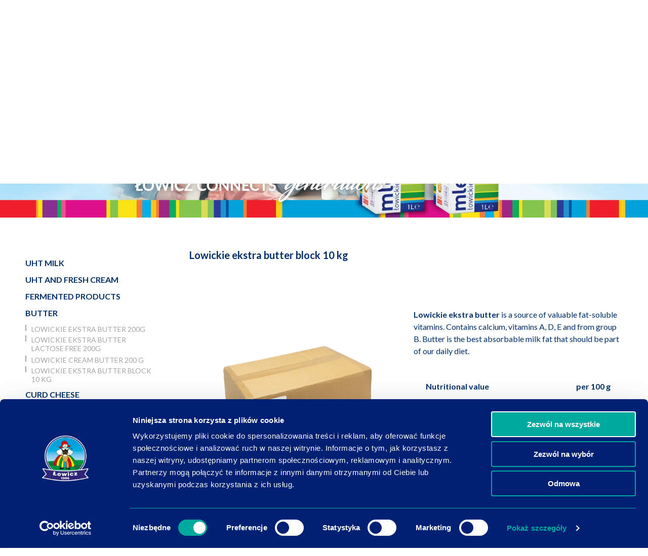

--- FILE ---
content_type: text/html; charset=UTF-8
request_url: https://mleczarnia.lowicz.pl/en/produkt/butter-lowickie-extra-block-10-kg/?ref=151
body_size: 19593
content:
<!DOCTYPE html><html lang="en-GB"><head><script>(function(w,d,s,l,i){w[l]=w[l]||[];w[l].push({'gtm.start':
new Date().getTime(),event:'gtm.js'});var f=d.getElementsByTagName(s)[0],
j=d.createElement(s),dl=l!='dataLayer'?'&l='+l:'';j.async=true;j.src=
'https://www.googletagmanager.com/gtm.js?id='+i+dl;f.parentNode.insertBefore(j,f);})(window,document,'script','dataLayer','GTM-W48D29J');</script><meta http-equiv="X-UA-Compatible" content="IE=edge"><meta charset="UTF-8"><meta name="viewport" content="width=device-width, initial-scale=1, shrink-to-fit=no"><title>The District Dairy Cooperative in Łowicz</title><meta name="description" content="The District Dairy Cooperative in Łowicz is located in the very heart of Poland – the green Mazovian region. For many years it’s been the avant-garde Polish dairy plant and it continues the best Łowicz district dairy cooperative traditions."><meta name="theme-color" content="#002074"><meta property="og:url" content="https://mleczarnia.lowicz.pl/en/produkt/butter-lowickie-extra-block-10-kg/"><meta property="og:type" content="website"><meta property="og:title" content="Lowickie ekstra butter block 10 kg"><meta property="og:image" content="https://mleczarnia.lowicz.pl/en/wp-content/uploads/2020/01/wzorcowe-aktualnosci.jpg"><meta property="og:image:secure_url" content="https://mleczarnia.lowicz.pl/en/wp-content/uploads/2020/01/wzorcowe-aktualnosci.jpg"><meta property="og:image:type" content="image/jpeg"><meta property="og:image:width" content="991"><meta property="og:image:height" content="680"><meta property="og:description" content="The District Dairy Cooperative in Łowicz is located in the very heart of Poland – the green Mazovian region. For many years it’s been the avant-garde Polish dairy plant and it continues the best Łowicz district dairy cooperative traditions."><meta property="og:site_name" content="The District Dairy Cooperative in Łowicz"><meta property="og:locale" content="en_GB"><meta name="twitter:card" content="summary_large_image"><script>(function(w,d,s,l,i){w[l]=w[l]||[];w[l].push({'gtm.start':
	new Date().getTime(),event:'gtm.js'});var f=d.getElementsByTagName(s)[0],
	j=d.createElement(s),dl=l!='dataLayer'?'&l='+l:'';j.async=true;j.src=
	'https://www.googletagmanager.com/gtm.js?id='+i+dl;f.parentNode.insertBefore(j,f);})(window,document,'script','dataLayer','GTM-NQ8B7WF');</script><meta name='robots' content='max-image-preview:large' /><style>img:is([sizes="auto" i], [sizes^="auto," i]) { contain-intrinsic-size: 3000px 1500px }</style><style id='classic-theme-styles-inline-css' type='text/css'>.wp-block-button__link{color:#fff;background-color:#32373c;border-radius:9999px;box-shadow:none;text-decoration:none;padding:calc(.667em + 2px) calc(1.333em + 2px);font-size:1.125em}.wp-block-file__button{background:#32373c;color:#fff;text-decoration:none}</style><style id='global-styles-inline-css' type='text/css'>:root{--wp--preset--aspect-ratio--square: 1;--wp--preset--aspect-ratio--4-3: 4/3;--wp--preset--aspect-ratio--3-4: 3/4;--wp--preset--aspect-ratio--3-2: 3/2;--wp--preset--aspect-ratio--2-3: 2/3;--wp--preset--aspect-ratio--16-9: 16/9;--wp--preset--aspect-ratio--9-16: 9/16;--wp--preset--color--black: #000000;--wp--preset--color--cyan-bluish-gray: #abb8c3;--wp--preset--color--white: #ffffff;--wp--preset--color--pale-pink: #f78da7;--wp--preset--color--vivid-red: #cf2e2e;--wp--preset--color--luminous-vivid-orange: #ff6900;--wp--preset--color--luminous-vivid-amber: #fcb900;--wp--preset--color--light-green-cyan: #7bdcb5;--wp--preset--color--vivid-green-cyan: #00d084;--wp--preset--color--pale-cyan-blue: #8ed1fc;--wp--preset--color--vivid-cyan-blue: #0693e3;--wp--preset--color--vivid-purple: #9b51e0;--wp--preset--gradient--vivid-cyan-blue-to-vivid-purple: linear-gradient(135deg,rgba(6,147,227,1) 0%,rgb(155,81,224) 100%);--wp--preset--gradient--light-green-cyan-to-vivid-green-cyan: linear-gradient(135deg,rgb(122,220,180) 0%,rgb(0,208,130) 100%);--wp--preset--gradient--luminous-vivid-amber-to-luminous-vivid-orange: linear-gradient(135deg,rgba(252,185,0,1) 0%,rgba(255,105,0,1) 100%);--wp--preset--gradient--luminous-vivid-orange-to-vivid-red: linear-gradient(135deg,rgba(255,105,0,1) 0%,rgb(207,46,46) 100%);--wp--preset--gradient--very-light-gray-to-cyan-bluish-gray: linear-gradient(135deg,rgb(238,238,238) 0%,rgb(169,184,195) 100%);--wp--preset--gradient--cool-to-warm-spectrum: linear-gradient(135deg,rgb(74,234,220) 0%,rgb(151,120,209) 20%,rgb(207,42,186) 40%,rgb(238,44,130) 60%,rgb(251,105,98) 80%,rgb(254,248,76) 100%);--wp--preset--gradient--blush-light-purple: linear-gradient(135deg,rgb(255,206,236) 0%,rgb(152,150,240) 100%);--wp--preset--gradient--blush-bordeaux: linear-gradient(135deg,rgb(254,205,165) 0%,rgb(254,45,45) 50%,rgb(107,0,62) 100%);--wp--preset--gradient--luminous-dusk: linear-gradient(135deg,rgb(255,203,112) 0%,rgb(199,81,192) 50%,rgb(65,88,208) 100%);--wp--preset--gradient--pale-ocean: linear-gradient(135deg,rgb(255,245,203) 0%,rgb(182,227,212) 50%,rgb(51,167,181) 100%);--wp--preset--gradient--electric-grass: linear-gradient(135deg,rgb(202,248,128) 0%,rgb(113,206,126) 100%);--wp--preset--gradient--midnight: linear-gradient(135deg,rgb(2,3,129) 0%,rgb(40,116,252) 100%);--wp--preset--font-size--small: 13px;--wp--preset--font-size--medium: 20px;--wp--preset--font-size--large: 36px;--wp--preset--font-size--x-large: 42px;--wp--preset--spacing--20: 0.44rem;--wp--preset--spacing--30: 0.67rem;--wp--preset--spacing--40: 1rem;--wp--preset--spacing--50: 1.5rem;--wp--preset--spacing--60: 2.25rem;--wp--preset--spacing--70: 3.38rem;--wp--preset--spacing--80: 5.06rem;--wp--preset--shadow--natural: 6px 6px 9px rgba(0, 0, 0, 0.2);--wp--preset--shadow--deep: 12px 12px 50px rgba(0, 0, 0, 0.4);--wp--preset--shadow--sharp: 6px 6px 0px rgba(0, 0, 0, 0.2);--wp--preset--shadow--outlined: 6px 6px 0px -3px rgba(255, 255, 255, 1), 6px 6px rgba(0, 0, 0, 1);--wp--preset--shadow--crisp: 6px 6px 0px rgba(0, 0, 0, 1);}:where(.is-layout-flex){gap: 0.5em;}:where(.is-layout-grid){gap: 0.5em;}body .is-layout-flex{display: flex;}.is-layout-flex{flex-wrap: wrap;align-items: center;}.is-layout-flex > :is(*, div){margin: 0;}body .is-layout-grid{display: grid;}.is-layout-grid > :is(*, div){margin: 0;}:where(.wp-block-columns.is-layout-flex){gap: 2em;}:where(.wp-block-columns.is-layout-grid){gap: 2em;}:where(.wp-block-post-template.is-layout-flex){gap: 1.25em;}:where(.wp-block-post-template.is-layout-grid){gap: 1.25em;}.has-black-color{color: var(--wp--preset--color--black) !important;}.has-cyan-bluish-gray-color{color: var(--wp--preset--color--cyan-bluish-gray) !important;}.has-white-color{color: var(--wp--preset--color--white) !important;}.has-pale-pink-color{color: var(--wp--preset--color--pale-pink) !important;}.has-vivid-red-color{color: var(--wp--preset--color--vivid-red) !important;}.has-luminous-vivid-orange-color{color: var(--wp--preset--color--luminous-vivid-orange) !important;}.has-luminous-vivid-amber-color{color: var(--wp--preset--color--luminous-vivid-amber) !important;}.has-light-green-cyan-color{color: var(--wp--preset--color--light-green-cyan) !important;}.has-vivid-green-cyan-color{color: var(--wp--preset--color--vivid-green-cyan) !important;}.has-pale-cyan-blue-color{color: var(--wp--preset--color--pale-cyan-blue) !important;}.has-vivid-cyan-blue-color{color: var(--wp--preset--color--vivid-cyan-blue) !important;}.has-vivid-purple-color{color: var(--wp--preset--color--vivid-purple) !important;}.has-black-background-color{background-color: var(--wp--preset--color--black) !important;}.has-cyan-bluish-gray-background-color{background-color: var(--wp--preset--color--cyan-bluish-gray) !important;}.has-white-background-color{background-color: var(--wp--preset--color--white) !important;}.has-pale-pink-background-color{background-color: var(--wp--preset--color--pale-pink) !important;}.has-vivid-red-background-color{background-color: var(--wp--preset--color--vivid-red) !important;}.has-luminous-vivid-orange-background-color{background-color: var(--wp--preset--color--luminous-vivid-orange) !important;}.has-luminous-vivid-amber-background-color{background-color: var(--wp--preset--color--luminous-vivid-amber) !important;}.has-light-green-cyan-background-color{background-color: var(--wp--preset--color--light-green-cyan) !important;}.has-vivid-green-cyan-background-color{background-color: var(--wp--preset--color--vivid-green-cyan) !important;}.has-pale-cyan-blue-background-color{background-color: var(--wp--preset--color--pale-cyan-blue) !important;}.has-vivid-cyan-blue-background-color{background-color: var(--wp--preset--color--vivid-cyan-blue) !important;}.has-vivid-purple-background-color{background-color: var(--wp--preset--color--vivid-purple) !important;}.has-black-border-color{border-color: var(--wp--preset--color--black) !important;}.has-cyan-bluish-gray-border-color{border-color: var(--wp--preset--color--cyan-bluish-gray) !important;}.has-white-border-color{border-color: var(--wp--preset--color--white) !important;}.has-pale-pink-border-color{border-color: var(--wp--preset--color--pale-pink) !important;}.has-vivid-red-border-color{border-color: var(--wp--preset--color--vivid-red) !important;}.has-luminous-vivid-orange-border-color{border-color: var(--wp--preset--color--luminous-vivid-orange) !important;}.has-luminous-vivid-amber-border-color{border-color: var(--wp--preset--color--luminous-vivid-amber) !important;}.has-light-green-cyan-border-color{border-color: var(--wp--preset--color--light-green-cyan) !important;}.has-vivid-green-cyan-border-color{border-color: var(--wp--preset--color--vivid-green-cyan) !important;}.has-pale-cyan-blue-border-color{border-color: var(--wp--preset--color--pale-cyan-blue) !important;}.has-vivid-cyan-blue-border-color{border-color: var(--wp--preset--color--vivid-cyan-blue) !important;}.has-vivid-purple-border-color{border-color: var(--wp--preset--color--vivid-purple) !important;}.has-vivid-cyan-blue-to-vivid-purple-gradient-background{background: var(--wp--preset--gradient--vivid-cyan-blue-to-vivid-purple) !important;}.has-light-green-cyan-to-vivid-green-cyan-gradient-background{background: var(--wp--preset--gradient--light-green-cyan-to-vivid-green-cyan) !important;}.has-luminous-vivid-amber-to-luminous-vivid-orange-gradient-background{background: var(--wp--preset--gradient--luminous-vivid-amber-to-luminous-vivid-orange) !important;}.has-luminous-vivid-orange-to-vivid-red-gradient-background{background: var(--wp--preset--gradient--luminous-vivid-orange-to-vivid-red) !important;}.has-very-light-gray-to-cyan-bluish-gray-gradient-background{background: var(--wp--preset--gradient--very-light-gray-to-cyan-bluish-gray) !important;}.has-cool-to-warm-spectrum-gradient-background{background: var(--wp--preset--gradient--cool-to-warm-spectrum) !important;}.has-blush-light-purple-gradient-background{background: var(--wp--preset--gradient--blush-light-purple) !important;}.has-blush-bordeaux-gradient-background{background: var(--wp--preset--gradient--blush-bordeaux) !important;}.has-luminous-dusk-gradient-background{background: var(--wp--preset--gradient--luminous-dusk) !important;}.has-pale-ocean-gradient-background{background: var(--wp--preset--gradient--pale-ocean) !important;}.has-electric-grass-gradient-background{background: var(--wp--preset--gradient--electric-grass) !important;}.has-midnight-gradient-background{background: var(--wp--preset--gradient--midnight) !important;}.has-small-font-size{font-size: var(--wp--preset--font-size--small) !important;}.has-medium-font-size{font-size: var(--wp--preset--font-size--medium) !important;}.has-large-font-size{font-size: var(--wp--preset--font-size--large) !important;}.has-x-large-font-size{font-size: var(--wp--preset--font-size--x-large) !important;}:where(.wp-block-post-template.is-layout-flex){gap: 1.25em;}:where(.wp-block-post-template.is-layout-grid){gap: 1.25em;}:where(.wp-block-columns.is-layout-flex){gap: 2em;}:where(.wp-block-columns.is-layout-grid){gap: 2em;}:root :where(.wp-block-pullquote){font-size: 1.5em;line-height: 1.6;}</style><link rel='stylesheet' id='cookie-notice-front-css' href='https://mleczarnia.lowicz.pl/en/wp-content/plugins/cookie-notice/css/front.min.css?ver=2.5.8' type='text/css' media='all' /><link rel='stylesheet' id='google-language-translator-css' href='https://mleczarnia.lowicz.pl/en/wp-content/plugins/google-language-translator/css/style.css?ver=6.0.20' type='text/css' media='' /><link rel='stylesheet' id='swiper-css' href='https://mleczarnia.lowicz.pl/en/wp-content/themes/websitestyle/src/css/lib/swiper.min.css?ver=1.0' type='text/css' media='all' /><link rel='stylesheet' id='lightbox-css' href='https://mleczarnia.lowicz.pl/en/wp-content/themes/websitestyle/src/css/lib/lightbox.min.css?ver=2.11.1' type='text/css' media='all' /><link rel='stylesheet' id='app-css' href='https://mleczarnia.lowicz.pl/en/wp-content/themes/websitestyle/dist/build-style.css?ver=1.0' type='text/css' media='all' /><script type="text/javascript" src="https://mleczarnia.lowicz.pl/en/wp-includes/js/jquery/jquery.min.js?ver=3.7.1" id="jquery-core-js"></script><link rel="canonical" href="https://mleczarnia.lowicz.pl/en/produkt/butter-lowickie-extra-block-10-kg/" /><link rel='shortlink' href='https://mleczarnia.lowicz.pl/en/?p=4502' /><style>p.hello{font-size:12px;color:darkgray;}#google_language_translator,#flags{text-align:left;}#google_language_translator{clear:both;}#flags{width:165px;}#flags a{display:inline-block;margin-right:2px;}#google_language_translator a{display:none!important;}div.skiptranslate.goog-te-gadget{display:inline!important;}.goog-te-gadget{color:transparent!important;}.goog-te-gadget{font-size:0px!important;}.goog-branding{display:none;}.goog-tooltip{display: none!important;}.goog-tooltip:hover{display: none!important;}.goog-text-highlight{background-color:transparent!important;border:none!important;box-shadow:none!important;}#google_language_translator{display:none;}#google_language_translator select.goog-te-combo{color:#32373c;}div.skiptranslate{display:none!important;}body{top:0px!important;}#goog-gt-{display:none!important;}font font{background-color:transparent!important;box-shadow:none!important;position:initial!important;}#glt-translate-trigger{left:20px;right:auto;}#glt-translate-trigger > span{color:#ffffff;}#glt-translate-trigger{background:#f89406;}.goog-te-gadget .goog-te-combo{width:100%;}</style><link rel="icon" href="https://mleczarnia.lowicz.pl/en/wp-content/uploads/2020/03/cropped-logo_lowicz-32x32.png" sizes="32x32" /><link rel="icon" href="https://mleczarnia.lowicz.pl/en/wp-content/uploads/2020/03/cropped-logo_lowicz-192x192.png" sizes="192x192" /><link rel="apple-touch-icon" href="https://mleczarnia.lowicz.pl/en/wp-content/uploads/2020/03/cropped-logo_lowicz-180x180.png" /><meta name="msapplication-TileImage" content="https://mleczarnia.lowicz.pl/en/wp-content/uploads/2020/03/cropped-logo_lowicz-270x270.png" /><style type="text/css" id="wp-custom-css">.badge--seasonal {    width: 75px;    left: 4px;    right: unset;    top: 4px;    padding: 0px;}</style><script type="text/javascript" src="https://cdn.rawgit.com/scottjehl/picturefill/3.0.2/dist/picturefill.min.js" defer></script><script type="text/javascript" src="https://polyfill.io/v3/polyfill.min.js" defer></script><style>#cn-accept-cookie {border-radius: 6px;border: 1px solid transparent;padding: 9px 20px;text-transform: uppercase;line-height: 1;font-weight: 600;font-size: .75rem;border-color: #008bd1;color: #008bd1;background-color: #fff;margin: 0 !important;margin-top: 1rem !important;}.cn-close-icon {top: 2rem;}#cn-accept-cookie:focus, #cn-accept-cookie :hover {background-color: #008bd1;color: #fff;}.cn-privacy-policy-link {font-weight: 600;}.cookie-notice-container {padding-top: 2rem;padding-bottom: 2rem;}.bg__banner-link {width: 100%;    		height: 100%;}.badge--seasonal {width: 75px;left: 4px;right: unset;top: 4px;padding: 0px;}</style></head><body data-ref="151"><noscript><iframe src="https://www.googletagmanager.com/ns.html?id=GTM-NQ8B7WF"
height="0" width="0" style="display:none;visibility:hidden"></iframe></noscript><noscript><iframe src="https://www.googletagmanager.com/ns.html?id=GTM-W48D29J"
height="0" width="0" style="display:none;visibility:hidden"></iframe></noscript><header class="header headroom theme--blue"><div class="header__background"></div><div class="header__inner"><div class="plusk"><svg xmlns="http://www.w3.org/2000/svg" xmlns:xlink="http://www.w3.org/1999/xlink" viewBox="0 0 502.39 418.22"><defs><radialGradient id="a69cbc98-563b-4142-bd5c-120c278693a2" cx="251.2" cy="209.11" r="231.11" gradientUnits="userSpaceOnUse"><stop offset="0" stop-color="#0083ab"/><stop offset="1" stop-color="#22b6d5"/></radialGradient></defs><g id="ab196915-857f-4407-b772-96c353349028" data-name="Warstwa 2"><g id="b8496ea5-d4ae-48db-a798-5e702c8e4284" data-name="Warstwa 1"><path id="b597b171-5b7e-428f-b3d3-92fe091f8cfd" data-name="Subtraction 2" d="M429.89,418.22h0a22.91,22.91,0,0,1-9.36-2.1,32,32,0,0,1-8.54-5.68,37.11,37.11,0,0,1-6.78-8.3,34.31,34.31,0,0,1-4.08-10c-7.57-26.55-21.66-45.47-52-69.79a188,188,0,0,0-21.83-13.25c-9.85-5-17.76-7.54-23.5-7.54a13.91,13.91,0,0,0-4.25.6c-4.23,1.22-6.55,5.13-8.79,8.9a33.64,33.64,0,0,1-3.92,5.69,9.5,9.5,0,0,1-5.65,3.15,2.81,2.81,0,0,1-1,.17c-1.44,0-3.14-1.12-5.19-3.41a84.63,84.63,0,0,1-5.67-7.56c-3-4.25-6-8.64-8.82-10.47a5.08,5.08,0,0,0-2.89-.91,8.2,8.2,0,0,0-3.18.8l-.27.11c-2.11,1-6,3.9-8.5,11.36-2.25,6.79-2.57,15.63-.95,25.56.8,4.86,3.2,8.12,5.76,11.58a48,48,0,0,1,4.74,7.38,32.53,32.53,0,0,1,3.11,10.84c1.16,9.87-.36,17.34-4.53,22.2-4.3,5-10.38,5.95-13.61,6.06h-.86c-3.87,0-9.33-.91-13.33-5.28-4.18-4.57-5.86-11.89-5-21.77a30.67,30.67,0,0,1,3.64-11.88,71.73,71.73,0,0,1,6.3-9.34c3.34-4.4,6.48-8.56,7.27-13.35,1.36-8.28,0-15.86-4-21.91a27.92,27.92,0,0,0-16.23-11.46H200.53a41.27,41.27,0,0,0-5.63,1.87c-16.8,7-24.13,13.33-31.77,22.63-12.86,18.29-13.22,23.38-13.61,28.77a28.5,28.5,0,0,1-2.22,10c-1.91,4.71-5.76,8.66-11.13,11.42a35,35,0,0,1-15.74,3.77c-5.72,0-10.46-1.53-13-4.21-4.59-4.81-6.67-9.85-6.19-15a20.47,20.47,0,0,1,4.58-10.58,41.6,41.6,0,0,1,8.7-8.16c3.81-2.34,8.3-3.83,13-5.41,10.75-3.56,21.86-7.24,26.08-21.37.56-1.88,1.09-3.63,1.61-5.33l0-.06c1.33-4.41,2.49-8.23,3.33-11.45,0-.07,0-.13,0-.19s0-.16.05-.24c1.67-9.5-.56-16.23-6.14-18.46a11.46,11.46,0,0,0-4.22-.75c-4.67,0-10.44,2.21-17.14,6.57l-.1.06a44.26,44.26,0,0,0-4.86,3.64c-.75.7-1.44,1.4-2.12,2.14a55.62,55.62,0,0,0-3.77,5.24c-2.56,3.78-5.74,8.49-8.51,11a18.12,18.12,0,0,1-5.6,3.49,15,15,0,0,1-5.45,1.15,4.81,4.81,0,0,1-3.31-1,5.33,5.33,0,0,1-1.08-4.67,11.93,11.93,0,0,1,2.82-4.93h0l.08-.09.08-.08c.27-.31.56-.62.86-.94a40,40,0,0,1,6.51-5.67c.72-.56,1.51-1.17,2.42-1.85,2.73-2.07,5.79-3,8.75-3.86,1.45-.44,2.82-.85,4.13-1.38a74.85,74.85,0,0,0,10.7-5.28c6.79-4.87,9.58-9.32,9.35-14.88-.19-4.56-6.82-7.2-10.71-8.05a16.84,16.84,0,0,0-3.68-.37c-7,0-15.28,3.49-20.31,6.95a25.56,25.56,0,0,0-4.92,4.6L100.77,270l-.07.09c-7,9.11-14.87,19.43-30,28l-.39.24h0l-.62.39h-.13A112.94,112.94,0,0,1,47,307.78a34.51,34.51,0,0,1-9.63,1.4,36.42,36.42,0,0,1-12.48-2.29,54.18,54.18,0,0,1-12-6.36C7.42,296.81,4,293.24,2,289.3.15,285.57-.4,281.42.28,276.25a14.2,14.2,0,0,1,1.91-5.65,13.87,13.87,0,0,1,3.6-3.88c2.84-2.13,6.52-3.5,10.08-4.83h0l2.15-.81a60.54,60.54,0,0,1,6.79-2.23l3-.79a35.23,35.23,0,0,1,4.17-.8c8.43-1.6,18-2.53,27.17-3.43,14.07-1.37,27.35-2.67,35.19-6.15,4.11-2,8-3.54,11.7-5.08,7.43-3,13.84-5.67,18.86-10,5.47-5.55,9.3-12.43,10.51-18.87a45.94,45.94,0,0,0,2.68-16.55c0-2.82-1.33-6.67-3.84-11.15a68.27,68.27,0,0,0-8.64-12,31.61,31.61,0,0,0-23.68-10.71,33.07,33.07,0,0,0-6.2.61,72,72,0,0,1-8.68.52,73.49,73.49,0,0,1-12.39-1c-3.38-.94-6.92-1.83-10.52-2.64A56.55,56.55,0,0,1,48.65,153a29.79,29.79,0,0,1-9.25-10.57,16.73,16.73,0,0,1-1.62-6,14.53,14.53,0,0,1,.9-6.09A17.62,17.62,0,0,1,41.87,125a18.58,18.58,0,0,1,4.78-3.91,23.16,23.16,0,0,1,6.11-2.41,30.51,30.51,0,0,1,7.19-.82,42.65,42.65,0,0,1,11.72,1.76H73a60.9,60.9,0,0,1,15.61,6.56,50.65,50.65,0,0,1,12.35,10.19c15,17.51,23.76,26.72,43.76,28.37,2.47.2,4.65.31,6.47.31,6.54,0,8.24-1.28,10.05-2.64a16.8,16.8,0,0,1,1.57-1.08,7.16,7.16,0,0,0,1.44-4.22c.15-2.82.09-6-2.73-8.55-3-2.68-8.84-4.24-17.8-4.77a13.72,13.72,0,0,1-7.24-2.87,14.65,14.65,0,0,1-4.73-5.79c-1-2.44-.8-4.65.6-6.23a6.2,6.2,0,0,1,4.65-2.38h.33a7.7,7.7,0,0,1,.83,0,12.13,12.13,0,0,1,6.34,2.32,32.21,32.21,0,0,1,2.93,2.67c4.58,4.41,13.08,12.62,19.22,12.62a5.6,5.6,0,0,0,2.14-.39,23.57,23.57,0,0,0,2.65-1.23,21.13,21.13,0,0,0,3.55-5.27c1.18-2.29.28-5.34-2.73-9.32A102.33,102.33,0,0,0,161.88,117c-2.26-2.17-4.39-4.21-6.19-6.14-22.13-23.66-44.31-32.68-72.4-44.09l-.08,0-6-2.44a40.74,40.74,0,0,1-9.94-5.8,39.58,39.58,0,0,1-7.39-7.74,42.49,42.49,0,0,1-7.54-18.5,38.09,38.09,0,0,1,.79-16A23.07,23.07,0,0,1,60.28,4.5,18.76,18.76,0,0,1,72.5,0a22.87,22.87,0,0,1,9.35,2.1,31.82,31.82,0,0,1,8.54,5.68,36.84,36.84,0,0,1,6.78,8.3,34,34,0,0,1,4.08,10c7.57,26.55,21.67,45.47,52,69.79a187.86,187.86,0,0,0,21.82,13.25c9.86,5,17.76,7.54,23.5,7.54a14,14,0,0,0,4.26-.6c4.22-1.22,6.54-5.12,8.79-8.9a33.07,33.07,0,0,1,3.92-5.69,9.48,9.48,0,0,1,5.64-3.15,2.85,2.85,0,0,1,1-.17c1.44,0,3.14,1.12,5.19,3.42a85.08,85.08,0,0,1,5.68,7.55c3,4.25,6,8.64,8.82,10.47h2.81a5.3,5.3,0,0,0,1.53.23,5.39,5.39,0,0,0,1.55-.23h.44c2.12-1,6-3.9,8.5-11.36,2.25-6.79,2.58-15.63.95-25.56-.8-4.86-3.2-8.12-5.75-11.58a47.32,47.32,0,0,1-4.75-7.38A32.53,32.53,0,0,1,244,52.84c-1.16-9.87.37-17.34,4.53-22.2,4.3-5,10.38-5.95,13.61-6.06H263c3.88,0,9.33.91,13.34,5.28,4.18,4.57,5.85,11.89,5,21.77A30.34,30.34,0,0,1,277.7,63.5a71.73,71.73,0,0,1-6.3,9.34c-3.33,4.4-6.48,8.56-7.27,13.35-1.35,8.28,0,15.86,4,21.91a27.86,27.86,0,0,0,16.23,11.46,27.2,27.2,0,0,0,8,1.27,47.5,47.5,0,0,0,9.5-1.27,41.4,41.4,0,0,0,5.64-1.87c16.81-7,24.13-13.34,31.76-22.63,12.86-18.29,13.23-23.38,13.61-28.77a28.51,28.51,0,0,1,2.23-10c1.91-4.71,5.76-8.66,11.12-11.42A35.06,35.06,0,0,1,382,41.14c5.72,0,10.46,1.53,13,4.21,4.59,4.81,6.67,9.85,6.19,15a20.64,20.64,0,0,1-4.58,10.58,41.6,41.6,0,0,1-8.7,8.16c-3.81,2.34-8.3,3.83-13.05,5.4C364.08,88,353,91.7,348.75,105.83c-.58,1.93-1.14,3.77-1.63,5.39h0c-1.33,4.41-2.49,8.22-3.33,11.45a1.36,1.36,0,0,1,0,.17h0c0,.08,0,.16,0,.24-1.68,9.51.55,16.23,6.13,18.46a11.49,11.49,0,0,0,4.22.75c4.67,0,10.44-2.21,17.15-6.57l.09-.06a44.06,44.06,0,0,0,4.87-3.64c.75-.72,1.44-1.42,2.11-2.14a55,55,0,0,0,3.77-5.23c2.56-3.79,5.74-8.5,8.52-11a18.38,18.38,0,0,1,5.6-3.49,15.4,15.4,0,0,1,5.44-1.15,4.87,4.87,0,0,1,3.32,1,5.38,5.38,0,0,1,1.07,4.68,11.89,11.89,0,0,1-2.82,4.93h0l-.08.08h0l-.07.08c-.28.31-.56.63-.85.93a41,41,0,0,1-6.52,5.68c-.69.54-1.46,1.12-2.41,1.85-2.74,2.06-5.8,3-8.75,3.86-1.46.43-2.83.84-4.14,1.37a74.9,74.9,0,0,0-10.7,5.29c-6.78,4.87-9.58,9.32-9.35,14.88.19,4.56,6.82,7.2,10.71,8a17.46,17.46,0,0,0,3.68.36c7,0,15.28-3.49,20.32-7a25.49,25.49,0,0,0,4.91-4.6c.59-.77,1.21-1.57,1.75-2.29,7-9.11,14.88-19.43,30-28l.39-.24.64-.4h.13a112.79,112.79,0,0,1,22.59-9.11A34.39,34.39,0,0,1,465,109a36.76,36.76,0,0,1,12.49,2.29,54.33,54.33,0,0,1,12,6.36c5.42,3.72,8.86,7.29,10.82,11.23,1.87,3.74,2.42,7.88,1.74,13.05a14.2,14.2,0,0,1-1.91,5.65,13.87,13.87,0,0,1-3.6,3.88c-2.84,2.13-6.52,3.5-10.07,4.83h0l-2.16.82a60.48,60.48,0,0,1-6.79,2.22c-.91.25-1.85.51-3,.8a37.38,37.38,0,0,1-4.17.8c-8.43,1.6-18,2.53-27.17,3.42-14.07,1.38-27.35,2.67-35.19,6.16-4.11,2-8,3.54-11.7,5.07-7.43,3-13.84,5.68-18.85,10-5.47,5.55-9.3,12.43-10.51,18.87A46.22,46.22,0,0,0,364.33,221c0,2.81,1.33,6.67,3.84,11.15a69.61,69.61,0,0,0,8.65,12,31.58,31.58,0,0,0,23.67,10.7,32.26,32.26,0,0,0,6.2-.61,72,72,0,0,1,8.68-.52,73.49,73.49,0,0,1,12.39,1.05c3.4.94,6.94,1.83,10.53,2.65a55.8,55.8,0,0,1,15.45,7.87A29.57,29.57,0,0,1,463,275.83a16.75,16.75,0,0,1,1.63,6,14.53,14.53,0,0,1-.9,6.09,18,18,0,0,1-3.19,5.33,18.75,18.75,0,0,1-4.78,3.91,23.16,23.16,0,0,1-6.11,2.41,30.57,30.57,0,0,1-7.19.82,42.72,42.72,0,0,1-11.73-1.76h-1.3a61,61,0,0,1-15.6-6.56,50.65,50.65,0,0,1-12.35-10.19c-15-17.51-23.76-26.72-43.77-28.37-2-.17-3.91-.25-5.61-.25-8.9,0-11.13,2.3-12.21,3.4l-.26.26a6.18,6.18,0,0,0-1.44,4.22c-.16,2.82-.09,6,2.73,8.55,3,2.68,8.84,4.25,17.79,4.77a13.81,13.81,0,0,1,7.25,2.87,14.65,14.65,0,0,1,4.73,5.79c1,2.44.8,4.65-.6,6.23a6.2,6.2,0,0,1-4.65,2.38h-.33a5.78,5.78,0,0,1-.83,0,12.13,12.13,0,0,1-6.34-2.32c-.35-.23-1.06-.72-2-1.4h0c-5.31-3.67-19.41-13.42-23.13-13.42a1.19,1.19,0,0,0-.61.14c-3.15.85-4.3,4.3-4.7,6.29-1.23,6.54,6.13,13.57,13.24,20.37h0c2.16,2.06,4.2,4,6,6,22.13,23.66,44.32,32.68,72.4,44.09h0l6.05,2.47a40.42,40.42,0,0,1,9.94,5.8,39.52,39.52,0,0,1,7.39,7.73A42.59,42.59,0,0,1,450.05,386a38.42,38.42,0,0,1-.79,16,23.15,23.15,0,0,1-7.15,11.75A18.7,18.7,0,0,1,429.89,418.22Z" style="fill:url(#a69cbc98-563b-4142-bd5c-120c278693a2)"/></g></g></svg></div><a href="https://mleczarnia.lowicz.pl/en" class="branding header__branding" aria-label="Odnośnik do strony głównej"><img class="logo" src="https://mleczarnia.lowicz.pl/en/wp-content/uploads/2020/03/logo_lowicz.png" alt=""></a><div class="wrapper"><div class="header__menu"><button class="menu-toggler" aria-label="Otwórz nawigację"><span class="line"></span><span class="line"></span><span class="line"></span><span class="line"></span></button><ul id="menu-menu-glowne-en" class="menu"><li id="menu-item-1810" class="menu-item menu-item-type-post_type menu-item-object-page menu-item-home menu-item-1810"><a href="https://mleczarnia.lowicz.pl/en/">Home page</a></li><li id="menu-item-1809" class="menu-item menu-item-type-post_type menu-item-object-page menu-item-1809"><a href="https://mleczarnia.lowicz.pl/en/products/">Products</a></li><li id="menu-item-1808" class="menu-item menu-item-type-post_type menu-item-object-page menu-item-1808"><a href="https://mleczarnia.lowicz.pl/en/about-us/">About us</a></li><li id="menu-item-1807" class="menu-item menu-item-type-post_type menu-item-object-page menu-item-1807"><a href="https://mleczarnia.lowicz.pl/en/contact/">Contact</a></li></ul></div><div class="header__search"><form role="search" method="get" id="searchform" class="searchform" action="https://mleczarnia.lowicz.pl/en/"><div><label class="screen-reader-text" for="s">Search for:</label><input type="text" value="" name="s" id="s" /><input type="submit" id="searchsubmit" value="Search" /></div></form></div><ul class="header__sm"><li class="sm-item"><a class="link" href="https://www.instagram.com/osm_lowicz/?hl=pl" target="_blank" aria-label="OSM Łowicz w portalu społecznościowym Instagram"><span class="icon" aria-hidden="true" style="background-image: url('https://mleczarnia.lowicz.pl/en/wp-content/uploads/2020/03/icon-insta.svg');"></span></a></li><li class="sm-item"><a class="link" href="https://www.facebook.com/LowickieMleczneInspiracje/" target="_blank" aria-label="OSM Łowicz w portalu społecznościowym Facebook"><span class="icon" aria-hidden="true" style="background-image: url('https://mleczarnia.lowicz.pl/en/wp-content/uploads/2020/03/icon-fb.svg');"></span></a></li><a href="https://mleczarnia.lowicz.pl">PL</a><ul class="sm-item lang-switch"><li class="lang-item lang-item-5 lang-item-en current-lang lang-item-first"><a lang="en-GB" hreflang="en-GB" href="https://mleczarnia.lowicz.pl/en/produkt/butter-lowickie-extra-block-10-kg/" aria-current="true">EN</a></li></ul><div id="flags" class="size24"><ul id="sortable" class="ui-sortable" style="float:left"><li id='Chinese (Simplified)'><a href='#' title='Chinese (Simplified)' class='nturl notranslate zh-CN flag Chinese (Simplified)'></a></li><li id='English'><a href='#' title='English' class='nturl notranslate en flag English'></a></li><li id='French'><a href='#' title='French' class='nturl notranslate fr flag French'></a></li><li id='German'><a href='#' title='German' class='nturl notranslate de flag German'></a></li><li id='Spanish'><a href='#' title='Spanish' class='nturl notranslate es flag Spanish'></a></li><li id='Ukrainian'><a href='#' title='Ukrainian' class='nturl notranslate uk flag Ukrainian'></a></li></ul></div><div id="google_language_translator" class="default-language-en"></div></ul></div></div></header><div class="app"><main><section class="product-single"><section data-swiper-autoplay="1" data-swiper-delay="5" data-swiper-loop="1" class="products-page__hero page-hero hero products-page-swiper-container"><div class="swiper-wrapper wrapper"><div class="slide swiper-slide"><div class="bg" style="background-image: url('https://mleczarnia.lowicz.pl/en/wp-content/uploads/2024/07/owicz-laczy-pokolenia-2024-sig-eng.jpg')"></div></div><div class="slide swiper-slide"><div class="bg" style="background-image: url('https://mleczarnia.lowicz.pl/en/wp-content/uploads/2023/07/najlepszy-produkt-2023-slajder-eng-2-1.jpg')"></div></div><div class="slide swiper-slide"><div class="bg" style="background-image: url('https://mleczarnia.lowicz.pl/en/wp-content/uploads/2020/04/baner_www_zdrowo_en.jpg')"></div></div><div class="slide swiper-slide"><div class="bg" style="background-image: url('https://mleczarnia.lowicz.pl/en/wp-content/uploads/2024/07/serek-wiejski-2024-eng.jpg')"></div></div><div class="slide swiper-slide"><div class="bg" style="background-image: url('https://mleczarnia.lowicz.pl/en/wp-content/uploads/2023/05/maj-2023-slajder-eng.jpg')"></div></div></div><div class="products-page-swiper-pagination"></div></section><div class="product-single__inner"><div class="grid"><nav class="products-page__nav products-nav" data-active="151" data-vegan-en="" data-vegan-pl="https://bezdekamleka.pl/"><ul class="category-list"><li class="category-item" data-parent="0" data-term="127"><a href="https://mleczarnia.lowicz.pl/en/kategoria-produktow/milk-uht/?ref=127" class="category-button">UHT Milk</a><ul class="product-list"><li class="product-item"><a
                                            class="product-link" href="https://mleczarnia.lowicz.pl/en/produkt/lowickie-uht-milk-3-2-1l-2/?ref=127">UHT milk 3,2% 1L</a></li><li class="product-item"><a
                                            class="product-link" href="https://mleczarnia.lowicz.pl/en/produkt/lowickie-uht-milk-2-1l/?ref=127">UHT milk 2% 1L</a></li><li class="product-item"><a
                                            class="product-link" href="https://mleczarnia.lowicz.pl/en/produkt/lowickie-uht-milk-lactose-free-1-5-1l/?ref=127">UHT milk 1,5% 1L</a></li><li class="product-item"><a
                                            class="product-link" href="https://mleczarnia.lowicz.pl/en/produkt/lowickie-uht-milk-0-5-1l/?ref=127">UHT milk 0,5% 1L</a></li><li class="product-item"><a
                                            class="product-link" href="https://mleczarnia.lowicz.pl/en/produkt/parkadia-uht-milk-32-1l/?ref=127">UHT milk 3,5% 1L Parkadia</a></li><li class="product-item"><a
                                            class="product-link" href="https://mleczarnia.lowicz.pl/en/produkt/parkadia-uht-milk-15-1l/?ref=127">UHT milk 1,5% 1L Parkadia</a></li><li class="product-item"><a
                                            class="product-link" href="https://mleczarnia.lowicz.pl/en/produkt/lalavita-uht-milk-32-1l/?ref=127">UHT milk 3,5% 1L Lalavita</a></li><li class="product-item"><a
                                            class="product-link" href="https://mleczarnia.lowicz.pl/en/produkt/kalisz-uht-milk-35-1l/?ref=127">UHT milk 3,5% 1L Łowicz</a></li><li class="product-item"><a
                                            class="product-link" href="https://mleczarnia.lowicz.pl/en/produkt/lowickie-uht-milk-32-1l/?ref=127">UHT milk 3,2% 1L łowickie</a></li><li class="product-item"><a
                                            class="product-link" href="https://mleczarnia.lowicz.pl/en/produkt/milekta-uht-milk-35-1l/?ref=127">UHT milk 3,5% 1L Milkissima</a></li><li class="product-item"><a
                                            class="product-link" href="https://mleczarnia.lowicz.pl/en/produkt/uht-milk-15-1l-milkissima/?ref=127">UHT milk 1,5% 1L Milkissima</a></li><li class="product-item"><a
                                            class="product-link" href="https://mleczarnia.lowicz.pl/en/produkt/uht-milk-lactose-free-for-frothing/?ref=127">UHT milk lactose free for frothing</a></li><li class="product-item"><a
                                            class="product-link" href="https://mleczarnia.lowicz.pl/en/produkt/lowickie-uht-milk-lactose-free-32-1l/?ref=127">UHT milk lactose free 3,2% 1L in aluminum-free cardboard</a></li><li class="product-item"><a
                                            class="product-link" href="https://mleczarnia.lowicz.pl/en/produkt/lowickie-uht-milk-lactose-free-1-5-1l-2/?ref=127">UHT milk lactose free 1,5% 1L in aluminum-free cardboard</a></li><li class="product-item"><a
                                            class="product-link" href="https://mleczarnia.lowicz.pl/en/produkt/uht-milk-loctose-free-1-5-500ml/?ref=127">UHT milk lactose free 1,5% 500ml in aluminium-free cardboard</a></li><li class="product-item"><a
                                            class="product-link" href="https://mleczarnia.lowicz.pl/en/produkt/lowickie-uht-milk-3-2-500-ml/?ref=127">UHT milk 3,2% 500 ml</a></li><li class="product-item"><a
                                            class="product-link" href="https://mleczarnia.lowicz.pl/en/produkt/mleko-lowickie-uht-20-500ml-2/?ref=127">UHT milk lowickie 2,0% 500 ml</a></li><li class="product-item"><a
                                            class="product-link" href="https://mleczarnia.lowicz.pl/en/produkt/uht-milk-15-250-ml-with-a-straw/?ref=127">UHT milk 1,5% 250 ml with a straw</a></li><li class="product-item"><a
                                            class="product-link" href="https://mleczarnia.lowicz.pl/en/produkt/uht-milk-35-200-ml/?ref=127">UHT Milk 3,5% 200 ml</a></li></ul></li><li class="category-item" data-parent="0" data-term="131"><a href="https://mleczarnia.lowicz.pl/en/kategoria-produktow/sour-and-pasteurized-cream/?ref=131" class="category-button">UHT and Fresh cream</a><ul class="subcategory-list"><li class="subcategory-item" data-parent="131" data-term="416"><a href="https://mleczarnia.lowicz.pl/en/kategoria-produktow/uht-cream/?ref=416" class="subcategory-button">UHT cream</a><ul class="product-list"><li class="product-item"><a
                                                            class="product-link" data-product-term="1" href="https://mleczarnia.lowicz.pl/en/produkt/lowicka-uht-double-cream-36-1000g/?ref=416">UHT cream lowicka 36% 1L in aluminum-free cardboard</a></li><li class="product-item"><a
                                                            class="product-link" data-product-term="1" href="https://mleczarnia.lowicz.pl/en/produkt/uht-cream-lowicka-36-500-ml-in-aluminum-free-cardboard/?ref=416">UHT cream lowicka 36% 500 ml in aluminum-free cardboard</a></li><li class="product-item"><a
                                                            class="product-link" data-product-term="1" href="https://mleczarnia.lowicz.pl/en/produkt/lowicka-uht-double-cream-30-1000g/?ref=416">UHT cream lowicka 30% 1L in aluminium-free cardboard</a></li><li class="product-item"><a
                                                            class="product-link" data-product-term="1" href="https://mleczarnia.lowicz.pl/en/produkt/uht-cream-lowicka-30-500-ml-in-aluminium-free-cardboard/?ref=416">UHT cream lowicka 30% 500 ml in aluminium-free cardboard</a></li><li class="product-item"><a
                                                            class="product-link" data-product-term="1" href="https://mleczarnia.lowicz.pl/en/produkt/uht-cream-lowicka-30-330-ml/?ref=416">UHT cream lowicka 30% 330 ml</a></li><li class="product-item"><a
                                                            class="product-link" data-product-term="1" href="https://mleczarnia.lowicz.pl/en/produkt/uht-cream-lowicka-30-250-ml/?ref=416">UHT cream lowicka 30% 250 ml</a></li><li class="product-item"><a
                                                            class="product-link" data-product-term="1" href="https://mleczarnia.lowicz.pl/en/produkt/uht-cream-lowicka-30-500-ml-lactose-free-in-aluminium-free-cardboard/?ref=416">UHT cream lowicka 30% 500 ml lactose free in aluminium-free cardboard</a></li><li class="product-item"><a
                                                            class="product-link" data-product-term="1" href="https://mleczarnia.lowicz.pl/en/produkt/uht-cream-lowicka-18-500-ml-in-aluminium-free-cardboard/?ref=416">UHT cream lowicka 18% 500 ml in aluminium-free cardboard</a></li><li class="product-item"><a
                                                            class="product-link" data-product-term="1" href="https://mleczarnia.lowicz.pl/en/produkt/uht-cream-lowicka-12-500-ml-in-aluminium-free-cardboard/?ref=416">UHT cream lowicka 12% 500 ml in aluminium-free cardboard</a></li><li class="product-item"><a
                                                            class="product-link" data-product-term="1" href="https://mleczarnia.lowicz.pl/en/produkt/uht-cream-lowicka-12-200-ml/?ref=416">UHT cream lowicka 12% 250 ml</a></li><li class="product-item"><a class="product-link" href="https://mleczarnia.lowicz.pl/en/produkt/kanapkowy-bez-deka-mleka-z-francuskimi-ziolami-150-g/?ref=416">Kanapkowy Bez Deka Mleka z francuskimi ziołami 150 g</a></li></ul></li><li class="subcategory-item" data-parent="131" data-term="418"><a href="https://mleczarnia.lowicz.pl/en/kategoria-produktow/fresh-cream/?ref=418" class="subcategory-button">Fresh cream</a><ul class="product-list"><li class="product-item"><a
                                                            class="product-link" data-product-term="1" href="https://mleczarnia.lowicz.pl/en/produkt/fresh-cream-18-200g/?ref=418">Fresh cream 18% 200g</a></li><li class="product-item"><a
                                                            class="product-link" data-product-term="1" href="https://mleczarnia.lowicz.pl/en/produkt/fresh-cream-18-400g/?ref=418">Fresh cream 18% 400g</a></li><li class="product-item"><a
                                                            class="product-link" data-product-term="1" href="https://mleczarnia.lowicz.pl/en/produkt/fresh-cream-12-200g/?ref=418">Fresh cream 12% 200g</a></li><li class="product-item"><a
                                                            class="product-link" data-product-term="1" href="https://mleczarnia.lowicz.pl/en/produkt/fresh-cream-12-400g/?ref=418">Fresh cream 12% 400g</a></li><li class="product-item"><a
                                                            class="product-link" data-product-term="1" href="https://mleczarnia.lowicz.pl/en/produkt/thermized-sour-cream-15-500-g/?ref=418">Thermized sour cream 15% 500 g</a></li><li class="product-item"><a class="product-link" href="https://mleczarnia.lowicz.pl/en/produkt/kanapkowy-bez-deka-mleka-z-francuskimi-ziolami-150-g/?ref=418">Kanapkowy Bez Deka Mleka z francuskimi ziołami 150 g</a></li></ul></li></ul></li><li class="category-item" data-parent="0" data-term="137"><a href="https://mleczarnia.lowicz.pl/en/kategoria-produktow/fermented-products/?ref=137" class="category-button">Fermented products</a><ul class="subcategory-list"><li class="subcategory-item" data-parent="137" data-term="139"><a href="https://mleczarnia.lowicz.pl/en/kategoria-produktow/kefir/?ref=139" class="subcategory-button">Kefir</a><ul class="product-list"><li class="product-item"><a
                                                            class="product-link" data-product-term="1" href="https://mleczarnia.lowicz.pl/en/produkt/kefir-1l-2/?ref=139">Kefir natural 1L</a></li><li class="product-item"><a
                                                            class="product-link" data-product-term="1" href="https://mleczarnia.lowicz.pl/en/produkt/kefir-natural-500g/?ref=139">Kefir natural 500g</a></li><li class="product-item"><a
                                                            class="product-link" data-product-term="1" href="https://mleczarnia.lowicz.pl/en/produkt/kefir-natural-400g/?ref=139">Kefir natural 400g</a></li><li class="product-item"><a
                                                            class="product-link" data-product-term="1" href="https://mleczarnia.lowicz.pl/en/produkt/lowicki-kefir-400g/?ref=139">Kefir natural 150g</a></li><li class="product-item"><a class="product-link" href="https://mleczarnia.lowicz.pl/en/produkt/kanapkowy-bez-deka-mleka-z-francuskimi-ziolami-150-g/?ref=139">Kanapkowy Bez Deka Mleka z francuskimi ziołami 150 g</a></li></ul></li><li class="subcategory-item" data-parent="137" data-term="141"><a href="https://mleczarnia.lowicz.pl/en/kategoria-produktow/buttermilk/?ref=141" class="subcategory-button">Buttermilk</a><ul class="product-list"><li class="product-item"><a
                                                            class="product-link" data-product-term="1" href="https://mleczarnia.lowicz.pl/en/produkt/buttermilk-backed-apple-500g/?ref=141">Buttermilk backed apple 500g</a></li><li class="product-item"><a
                                                            class="product-link" data-product-term="1" href="https://mleczarnia.lowicz.pl/en/produkt/buttermilk-raspberry-with-cranberry-500g/?ref=141">Buttermilk raspberry with cranberry 500g</a></li><li class="product-item"><a
                                                            class="product-link" data-product-term="1" href="https://mleczarnia.lowicz.pl/en/produkt/buttermilk-matcha-with-raspberries-500g/?ref=141">Buttermilk matcha with raspberries 500g</a></li><li class="product-item"><a
                                                            class="product-link" data-product-term="1" href="https://mleczarnia.lowicz.pl/en/produkt/buttermilk-dubai-chocolate-style-500g/?ref=141">Buttermilk Dubai chocolate style 500g</a></li><li class="product-item"><a
                                                            class="product-link" data-product-term="1" href="https://mleczarnia.lowicz.pl/en/produkt/buttermilk-lemon-with-elderberry-500g/?ref=141">Buttermilk lemon with elderberry 500g</a></li><li class="product-item"><a
                                                            class="product-link" data-product-term="1" href="https://mleczarnia.lowicz.pl/en/produkt/buttermilk-berry-wild-strawberry-blueberry-500g/?ref=141">Buttermilk berry, wild strawberry, blueberry 500g</a></li><li class="product-item"><a
                                                            class="product-link" data-product-term="1" href="https://mleczarnia.lowicz.pl/en/produkt/strawberry-buttermilk-500g/?ref=141">Strawberry buttermilk 500g</a></li><li class="product-item"><a
                                                            class="product-link" data-product-term="1" href="https://mleczarnia.lowicz.pl/en/produkt/buttermilk-mango-with-passion-fruit/?ref=141">Buttermilk mango with passion fruit 500g</a></li><li class="product-item"><a
                                                            class="product-link" data-product-term="1" href="https://mleczarnia.lowicz.pl/en/produkt/buttermilk-orange-with-lime/?ref=141">Buttermilk orange with lime 500g</a></li><li class="product-item"><a
                                                            class="product-link" data-product-term="1" href="https://mleczarnia.lowicz.pl/en/produkt/coffee-buttermilk-500g/?ref=141">Coffee buttermilk 500g</a></li><li class="product-item"><a
                                                            class="product-link" data-product-term="1" href="https://mleczarnia.lowicz.pl/en/produkt/buttermilk-salty-caramel-flavor-500g/?ref=141">Buttermilk salty caramel flavor 500g</a></li><li class="product-item"><a
                                                            class="product-link" data-product-term="1" href="https://mleczarnia.lowicz.pl/en/produkt/natural-buttermilk-500g/?ref=141">Natural buttermilk 500g</a></li><li class="product-item"><a
                                                            class="product-link" data-product-term="1" href="https://mleczarnia.lowicz.pl/en/produkt/lowicka-natural-buttermilk-750g/?ref=141">Natural buttermilk 750g</a></li><li class="product-item"><a
                                                            class="product-link" data-product-term="1" href="https://mleczarnia.lowicz.pl/en/produkt/lowicka-natural-buttermilk-1l/?ref=141">Natural buttermilk 1L in bio-based catron</a></li><li class="product-item"><a
                                                            class="product-link" data-product-term="1" href="https://mleczarnia.lowicz.pl/en/produkt/natural-buttermilk-lactose-free-500g/?ref=141">Natural buttermilk lactose free 500g</a></li><li class="product-item"><a
                                                            class="product-link" data-product-term="1" href="https://mleczarnia.lowicz.pl/en/produkt/natural-buttermilk-250g/?ref=141">Natural buttermilk 250g</a></li><li class="product-item"><a class="product-link" href="https://mleczarnia.lowicz.pl/en/produkt/kanapkowy-bez-deka-mleka-z-francuskimi-ziolami-150-g/?ref=141">Kanapkowy Bez Deka Mleka z francuskimi ziołami 150 g</a></li></ul></li><li class="subcategory-item" data-parent="137" data-term="145"><a href="https://mleczarnia.lowicz.pl/en/kategoria-produktow/yoghurts/?ref=145" class="subcategory-button">Yoghurts</a><ul class="product-list"><li class="product-item"><a
                                                            class="product-link" data-product-term="1" href="https://mleczarnia.lowicz.pl/en/produkt/mascarpone-yoghurt-pistachio-with-cookies-130-g/?ref=145">Mascarpone yoghurt pistachio with cookies 130 g</a></li><li class="product-item"><a
                                                            class="product-link" data-product-term="1" href="https://mleczarnia.lowicz.pl/en/produkt/mascarpone-yoghurt-peach-mango-linseed-130-g/?ref=145">Mascarpone yoghurt pear, caramel 130 g</a></li><li class="product-item"><a
                                                            class="product-link" data-product-term="1" href="https://mleczarnia.lowicz.pl/en/produkt/mascarpone-yoghurt-raspberry-cranberry-sunflower-130-g/?ref=145">Mascarpone yoghurt mango, passion fruit 130 g</a></li><li class="product-item"><a
                                                            class="product-link" data-product-term="1" href="https://mleczarnia.lowicz.pl/en/produkt/mascarpone-yoghurt-cherry-chili-130-g/?ref=145">Mascarpone yoghurtraspberry, cranberry 130 g</a></li><li class="product-item"><a
                                                            class="product-link" data-product-term="1" href="https://mleczarnia.lowicz.pl/en/produkt/mascarpone-yoghurt-plum-chia-130-g/?ref=145">Mascarpone yoghurt blueberry, wild strawberry, blueberry 130g</a></li><li class="product-item"><a
                                                            class="product-link" data-product-term="1" href="https://mleczarnia.lowicz.pl/en/produkt/natural-yoghurt-2-5-150g/?ref=145">Natural yoghurt 2.5% 150g</a></li><li class="product-item"><a
                                                            class="product-link" data-product-term="1" href="https://mleczarnia.lowicz.pl/en/produkt/greek-style-natural-yoghurt-400g/?ref=145">Greek natural yoghurt  400g</a></li><li class="product-item"><a
                                                            class="product-link" data-product-term="1" href="https://mleczarnia.lowicz.pl/en/produkt/lavita-multifruit-yoghurt-cereals-400g/?ref=145">Yogurt with coenzyme Q10 fiber + fruits + vegetables + grains</a></li><li class="product-item"><a
                                                            class="product-link" data-product-term="1" href="https://mleczarnia.lowicz.pl/en/produkt/lavita-carrot-orange-yogurt-cereals-400g/?ref=145">Yogurt with fiber, B vitamins + fruits + vegetables + grains</a></li><li class="product-item"><a
                                                            class="product-link" data-product-term="1" href="https://mleczarnia.lowicz.pl/en/produkt/lavita-apple-yoghurt-with-beetroot-cereals-400g/?ref=145">Yogurt with fiber, vitamins A, D, E + fruits + vegetables + grains</a></li><li class="product-item"><a
                                                            class="product-link" data-product-term="1" href="https://mleczarnia.lowicz.pl/en/produkt/lowicki-natural-yoghurt-lactose-free-25-200g/?ref=145">Natural yoghurt lactose free 2,5% 200g</a></li><li class="product-item"><a
                                                            class="product-link" data-product-term="1" href="https://mleczarnia.lowicz.pl/en/produkt/greek-yoghurt-light-lactose-free-250g/?ref=145">Greek yoghurt light lactose free 250g</a></li><li class="product-item"><a
                                                            class="product-link" data-product-term="1" href="https://mleczarnia.lowicz.pl/en/produkt/greek-type-yoghurt-10-5kg/?ref=145">Greek type yoghurt 10% 5kg</a></li><li class="product-item"><a class="product-link" href="https://mleczarnia.lowicz.pl/en/produkt/kanapkowy-bez-deka-mleka-z-francuskimi-ziolami-150-g/?ref=145">Kanapkowy Bez Deka Mleka z francuskimi ziołami 150 g</a></li></ul></li><li class="subcategory-item" data-parent="137" data-term="147"><a href="https://mleczarnia.lowicz.pl/en/kategoria-produktow/sour-milk/?ref=147" class="subcategory-button">Sour milk</a><ul class="product-list"><li class="product-item"><a
                                                            class="product-link" data-product-term="1" href="https://mleczarnia.lowicz.pl/en/produkt/lowickie-sour-milk-400g/?ref=147">Sour milk lowicki 400g</a></li><li class="product-item"><a class="product-link" href="https://mleczarnia.lowicz.pl/en/produkt/kanapkowy-bez-deka-mleka-z-francuskimi-ziolami-150-g/?ref=147">Kanapkowy Bez Deka Mleka z francuskimi ziołami 150 g</a></li></ul></li><li class="subcategory-item" data-parent="137" data-term="149"><a href="https://mleczarnia.lowicz.pl/en/kategoria-produktow/chlodnik-warzywny-en/?ref=149" class="subcategory-button">Vegetable cold soup</a><ul class="product-list"><li class="product-item"><a
                                                            class="product-link" data-product-term="1" href="https://mleczarnia.lowicz.pl/en/produkt/5328/?ref=149">Vegetable Cold soup 400 g</a></li><li class="product-item"><a class="product-link" href="https://mleczarnia.lowicz.pl/en/produkt/kanapkowy-bez-deka-mleka-z-francuskimi-ziolami-150-g/?ref=149">Kanapkowy Bez Deka Mleka z francuskimi ziołami 150 g</a></li></ul></li></ul></li><li class="category-item" data-parent="0" data-term="151"><a href="https://mleczarnia.lowicz.pl/en/kategoria-produktow/butter/?ref=151" class="category-button">Butter</a><ul class="product-list"><li class="product-item"><a
                                            class="product-link" href="https://mleczarnia.lowicz.pl/en/produkt/lowickie-extra-butter-200g/?ref=151">Lowickie ekstra butter 200g</a></li><li class="product-item"><a
                                            class="product-link" href="https://mleczarnia.lowicz.pl/en/produkt/butter-lowickie-extra-200g/?ref=151">Lowickie ekstra butter lactose free 200g</a></li><li class="product-item"><a
                                            class="product-link" href="https://mleczarnia.lowicz.pl/en/produkt/lowicz-cream-butter-200-g/?ref=151">Lowickie cream butter 200 g</a></li><li class="product-item"><a
                                            class="product-link" href="https://mleczarnia.lowicz.pl/en/produkt/butter-lowickie-extra-block-10-kg/?ref=151">Lowickie ekstra butter block 10 kg</a></li></ul></li><li class="category-item" data-parent="0" data-term="153"><a href="https://mleczarnia.lowicz.pl/en/kategoria-produktow/cottage-cheese/?ref=153" class="category-button">Curd cheese</a><ul class="product-list"><li class="product-item"><a
                                            class="product-link" href="https://mleczarnia.lowicz.pl/en/produkt/lowicki-full-fat-curd-cheese-250g/?ref=153">Full fat curd cheese 250g</a></li><li class="product-item"><a
                                            class="product-link" href="https://mleczarnia.lowicz.pl/en/produkt/lowicki-half-fat-curd-cheese-250g/?ref=153">Half fat curd cheese 250g</a></li><li class="product-item"><a
                                            class="product-link" href="https://mleczarnia.lowicz.pl/en/produkt/lowicki-fat-free-curd-cheese-250g/?ref=153">Fat free curd cheese 250g</a></li><li class="product-item"><a
                                            class="product-link" href="https://mleczarnia.lowicz.pl/en/produkt/full-fat-curd-cheese-packet-200g/?ref=153">Full fat curd cheese 200g</a></li><li class="product-item"><a
                                            class="product-link" href="https://mleczarnia.lowicz.pl/en/produkt/lowicki-half-fat-curd-cheese-packet-200g/?ref=153">Half fat curd cheese 200g</a></li><li class="product-item"><a
                                            class="product-link" href="https://mleczarnia.lowicz.pl/en/produkt/low-fat-curd-cheese-packet-200g/?ref=153">Low fat curd cheese 200g</a></li><li class="product-item"><a
                                            class="product-link" href="https://mleczarnia.lowicz.pl/en/produkt/curd-cheese-1-kg/?ref=153">Curd cheese 1 kg</a></li><li class="product-item"><a
                                            class="product-link" href="https://mleczarnia.lowicz.pl/en/produkt/lowicz-half-fat-curd-cheese-approx-600g/?ref=153">Half fat curd cheese approx. 740g</a></li></ul></li><li class="category-item" data-parent="0" data-term="155"><a href="https://mleczarnia.lowicz.pl/en/kategoria-produktow/cream-chceese/?ref=155" class="category-button">Soft white and cottage cheese</a><ul class="subcategory-list"><li class="subcategory-item" data-parent="155" data-term="157"><a href="https://mleczarnia.lowicz.pl/en/kategoria-produktow/cottage-cream-cheese/?ref=157" class="subcategory-button">Cream cheese</a><ul class="product-list"><li class="product-item"><a
                                                            class="product-link" data-product-term="1" href="https://mleczarnia.lowicz.pl/en/produkt/cream-cheese-with-cherry-peppers-150-g/?ref=157">Cream cheese with cherry peppers 150 g</a></li><li class="product-item"><a
                                                            class="product-link" data-product-term="1" href="https://mleczarnia.lowicz.pl/en/produkt/tzatziki-flavored-cream-cheese-150-g/?ref=157">Tzatziki-flavored cream cheese 150 g</a></li><li class="product-item"><a
                                                            class="product-link" data-product-term="1" href="https://mleczarnia.lowicz.pl/en/produkt/cream-cheese-bruschetta-150-g/?ref=157">Cream cheese bruschetta 150 g</a></li><li class="product-item"><a
                                                            class="product-link" data-product-term="1" href="https://mleczarnia.lowicz.pl/en/produkt/lowicki-natural-creamy-cheese-125g/?ref=157">Natural cream cheese 150g</a></li><li class="product-item"><a
                                                            class="product-link" data-product-term="1" href="https://mleczarnia.lowicz.pl/en/produkt/lowicki-creamy-cheese-with-chives-125g/?ref=157">Cream cheese with chives 150g</a></li><li class="product-item"><a
                                                            class="product-link" data-product-term="1" href="https://mleczarnia.lowicz.pl/en/produkt/cream-cheese-1-kg/?ref=157">Cream cheese 35% fat 1 kg</a></li><li class="product-item"><a
                                                            class="product-link" data-product-term="1" href="https://mleczarnia.lowicz.pl/en/produkt/cream-cheese-3-kg/?ref=157">Cream cheese 3 kg</a></li><li class="product-item"><a class="product-link" href="https://mleczarnia.lowicz.pl/en/produkt/kanapkowy-bez-deka-mleka-z-francuskimi-ziolami-150-g/?ref=157">Kanapkowy Bez Deka Mleka z francuskimi ziołami 150 g</a></li></ul></li><li class="subcategory-item" data-parent="155" data-term="159"><a href="https://mleczarnia.lowicz.pl/en/kategoria-produktow/cottage-cheese-type/?ref=159" class="subcategory-button">Cottage cheese</a><ul class="product-list"><li class="product-item"><a
                                                            class="product-link" data-product-term="1" href="https://mleczarnia.lowicz.pl/en/produkt/cottage-cheese-150g/?ref=159">Cottage cheese 200g</a></li><li class="product-item"><a
                                                            class="product-link" data-product-term="1" href="https://mleczarnia.lowicz.pl/en/produkt/cottage-cheese-light-150g/?ref=159">Cottage cheese light 200g</a></li><li class="product-item"><a class="product-link" href="https://mleczarnia.lowicz.pl/en/produkt/kanapkowy-bez-deka-mleka-z-francuskimi-ziolami-150-g/?ref=159">Kanapkowy Bez Deka Mleka z francuskimi ziołami 150 g</a></li></ul></li><li class="subcategory-item" data-parent="155" data-term="161"><a href="https://mleczarnia.lowicz.pl/en/kategoria-produktow/homogenized-cheese/?ref=161" class="subcategory-button">Homogenized cheese</a><ul class="product-list"><li class="product-item"><a
                                                            class="product-link" data-product-term="1" href="https://mleczarnia.lowicz.pl/en/produkt/vanilla-cream-cheese-with-a-cane-vanilla-lactose-free-150g/?ref=161">Vanilla homogenized cheese with vanilla bean lactose free 150g</a></li><li class="product-item"><a
                                                            class="product-link" data-product-term="1" href="https://mleczarnia.lowicz.pl/en/produkt/vanilla-homogenized-cheese-180g/?ref=161">Vanilla homogenized cheese 180g</a></li><li class="product-item"><a
                                                            class="product-link" data-product-term="1" href="https://mleczarnia.lowicz.pl/en/produkt/vanilla-homogenized-cheese-250g/?ref=161">Vanilla homogenized cheese 250g</a></li><li class="product-item"><a class="product-link" href="https://mleczarnia.lowicz.pl/en/produkt/kanapkowy-bez-deka-mleka-z-francuskimi-ziolami-150-g/?ref=161">Kanapkowy Bez Deka Mleka z francuskimi ziołami 150 g</a></li></ul></li><li class="subcategory-item" data-parent="155" data-term="163"><a href="https://mleczarnia.lowicz.pl/en/kategoria-produktow/greek-type-cheese/?ref=163" class="subcategory-button">Greek type cheese</a><ul class="product-list"><li class="product-item"><a
                                                            class="product-link" data-product-term="1" href="https://mleczarnia.lowicz.pl/en/produkt/fellada-with-herbs-270g/?ref=163">Fellada with herbs 270g</a></li><li class="product-item"><a
                                                            class="product-link" data-product-term="1" href="https://mleczarnia.lowicz.pl/en/produkt/fellada-soft-brined-cheese-45-220/?ref=163">Fellada soft brined cheese 45% 270g</a></li><li class="product-item"><a
                                                            class="product-link" data-product-term="1" href="https://mleczarnia.lowicz.pl/en/produkt/fellada-soft-brined-cheese-30-220-g-2/?ref=163">Fellada soft brined cheese 30% 270g</a></li><li class="product-item"><a class="product-link" href="https://mleczarnia.lowicz.pl/en/produkt/kanapkowy-bez-deka-mleka-z-francuskimi-ziolami-150-g/?ref=163">Kanapkowy Bez Deka Mleka z francuskimi ziołami 150 g</a></li></ul></li><li class="subcategory-item" data-parent="155" data-term="165"><a href="https://mleczarnia.lowicz.pl/en/kategoria-produktow/mascarpone-en/?ref=165" class="subcategory-button">Mascarpone</a><ul class="product-list"><li class="product-item"><a
                                                            class="product-link" data-product-term="1" href="https://mleczarnia.lowicz.pl/en/produkt/mascarpone-coffee-250-g/?ref=165">Mascarpone coffee 250 g</a></li><li class="product-item"><a
                                                            class="product-link" data-product-term="1" href="https://mleczarnia.lowicz.pl/en/produkt/mascarpone-pistachio-250-g/?ref=165">Mascarpone pistachio 250 g</a></li><li class="product-item"><a
                                                            class="product-link" data-product-term="1" href="https://mleczarnia.lowicz.pl/en/produkt/mascarpone-mango-passion-fruit-250-g/?ref=165">Mascarpone mango - passion fruit 250 g</a></li><li class="product-item"><a
                                                            class="product-link" data-product-term="1" href="https://mleczarnia.lowicz.pl/en/produkt/mascarpone-lemon-lime-fruit-250-g/?ref=165">Mascarpone lemon - lime fruit 250 g</a></li><li class="product-item"><a
                                                            class="product-link" data-product-term="1" href="https://mleczarnia.lowicz.pl/en/produkt/mascarpone-chocolate-cream-cheese-250g/?ref=165">Mascarpone chocolate cream cheese 250g</a></li><li class="product-item"><a
                                                            class="product-link" data-product-term="1" href="https://mleczarnia.lowicz.pl/en/produkt/mascarpone-vanilla-with-white-chocolate-cream-cheese-250g/?ref=165">Mascarpone vanilla with white chocolate cream cheese 250g</a></li><li class="product-item"><a
                                                            class="product-link" data-product-term="1" href="https://mleczarnia.lowicz.pl/en/produkt/mascarpone-caramel-cream-cheese-250g/?ref=165">Mascarpone caramel cream cheese 250g</a></li><li class="product-item"><a
                                                            class="product-link" data-product-term="1" href="https://mleczarnia.lowicz.pl/en/produkt/mascarpone-cream-cheese-of-italian-type-250g/?ref=165">Mascarpone cream 250 g</a></li><li class="product-item"><a
                                                            class="product-link" data-product-term="1" href="https://mleczarnia.lowicz.pl/en/produkt/mascarpone-cream-500-g/?ref=165">Mascarpone cream 500 g</a></li><li class="product-item"><a class="product-link" href="https://mleczarnia.lowicz.pl/en/produkt/kanapkowy-bez-deka-mleka-z-francuskimi-ziolami-150-g/?ref=165">Kanapkowy Bez Deka Mleka z francuskimi ziołami 150 g</a></li></ul></li></ul></li><li class="category-item" data-parent="0" data-term="167"><a href="https://mleczarnia.lowicz.pl/en/kategoria-produktow/cheese/?ref=167" class="category-button">Cheese</a><ul class="subcategory-list"><li class="subcategory-item" data-parent="167" data-term="420"><a href="https://mleczarnia.lowicz.pl/en/kategoria-produktow/premium-cheese/?ref=420" class="subcategory-button">Premium Cheese</a><ul class="product-list"><li class="product-item"><a
                                                            class="product-link" data-product-term="1" href="https://mleczarnia.lowicz.pl/en/produkt/cheese-board-premium-cheese-with-walnuts-2/?ref=420">Cheese Board - Premium Cheese with walnuts</a></li><li class="product-item"><a
                                                            class="product-link" data-product-term="1" href="https://mleczarnia.lowicz.pl/en/produkt/cheese-board-premium-cheese-with-walnuts/?ref=420">Cheese Board - Cheese with sun-dried tomatoes</a></li><li class="product-item"><a
                                                            class="product-link" data-product-term="1" href="https://mleczarnia.lowicz.pl/en/produkt/cheese-board-cheese-with-peppers-and-garlic/?ref=420">Cheese Board - Cheese with peppers and garlic</a></li><li class="product-item"><a
                                                            class="product-link" data-product-term="1" href="https://mleczarnia.lowicz.pl/en/produkt/cheese-board-cheese-with-pepper/?ref=420">Cheese Board - Cheese with pepper</a></li><li class="product-item"><a
                                                            class="product-link" data-product-term="1" href="https://mleczarnia.lowicz.pl/en/produkt/cheese-board-premium-cheese-with-walnuts-block-approx-25-kg/?ref=420">Cheese Board - Premium Cheese with walnuts - block approx. 2,5 kg</a></li><li class="product-item"><a
                                                            class="product-link" data-product-term="1" href="https://mleczarnia.lowicz.pl/en/produkt/cheese-board-cheese-with-sun-dried-tomatoes-block-approx-25-kg/?ref=420">Cheese Board - Cheese with sun-dried tomatoes - block approx. 2,5 kg</a></li><li class="product-item"><a
                                                            class="product-link" data-product-term="1" href="https://mleczarnia.lowicz.pl/en/produkt/cheese-board-cheese-with-peppers-and-garlic-block-approx-25-kg/?ref=420">Cheese Board - Cheese with peppers and garlic - block approx. 2,5 kg</a></li><li class="product-item"><a
                                                            class="product-link" data-product-term="1" href="https://mleczarnia.lowicz.pl/en/produkt/cheese-board-cheese-with-pepper-block-approx-25-kg/?ref=420">Cheese Board - Cheese with pepper - block approx. 2,5 kg</a></li><li class="product-item"><a
                                                            class="product-link" data-product-term="1" href="https://mleczarnia.lowicz.pl/en/produkt/ksiezak-cheese-slices-130g/?ref=420">Księżak sliced cheese 130g</a></li><li class="product-item"><a
                                                            class="product-link" data-product-term="1" href="https://mleczarnia.lowicz.pl/en/produkt/ser-ksiezak-w-bloku-ok-4-kg-2/?ref=420">Księżak cheese block approx. 4 kg</a></li><li class="product-item"><a class="product-link" href="https://mleczarnia.lowicz.pl/en/produkt/kanapkowy-bez-deka-mleka-z-francuskimi-ziolami-150-g/?ref=420">Kanapkowy Bez Deka Mleka z francuskimi ziołami 150 g</a></li></ul></li><li class="subcategory-item" data-parent="167" data-term="185"><a href="https://mleczarnia.lowicz.pl/en/kategoria-produktow/unit-packing-cheese/?ref=185" class="subcategory-button">Sliced cheese</a><ul class="product-list"><li class="product-item"><a
                                                            class="product-link" data-product-term="1" href="https://mleczarnia.lowicz.pl/en/produkt/ksiezak-cheese-slices-130g/?ref=185">Księżak sliced cheese 130g</a></li><li class="product-item"><a
                                                            class="product-link" data-product-term="1" href="https://mleczarnia.lowicz.pl/en/produkt/gouda-cheese-slices-130g/?ref=185">Gouda sliced cheese 130g</a></li><li class="product-item"><a
                                                            class="product-link" data-product-term="1" href="https://mleczarnia.lowicz.pl/en/produkt/edam-cheese-slices-130g/?ref=185">Edam sliced cheese 130g</a></li><li class="product-item"><a
                                                            class="product-link" data-product-term="1" href="https://mleczarnia.lowicz.pl/en/produkt/tilsit-cheese-slices-130g/?ref=185">Tilsit sliced cheese 130g</a></li><li class="product-item"><a
                                                            class="product-link" data-product-term="1" href="https://mleczarnia.lowicz.pl/en/produkt/ser-salami-lowicki-150g-w-plastrach-2/?ref=185">Salami sliced cheese 150g</a></li><li class="product-item"><a
                                                            class="product-link" data-product-term="1" href="https://mleczarnia.lowicz.pl/en/produkt/salami-sliced-cheese-300g/?ref=185">Salami sliced cheese 300g</a></li><li class="product-item"><a
                                                            class="product-link" data-product-term="1" href="https://mleczarnia.lowicz.pl/en/produkt/cheese-gouda-500g/?ref=185">Cheese gouda 500g</a></li><li class="product-item"><a
                                                            class="product-link" data-product-term="1" href="https://mleczarnia.lowicz.pl/en/produkt/gouda-cheese-thin-slices-150g/?ref=185">Gouda sliced cheese 150g</a></li><li class="product-item"><a
                                                            class="product-link" data-product-term="1" href="https://mleczarnia.lowicz.pl/en/produkt/edamski-cheese-thin-slices-150-g/?ref=185">Edamski sliced cheese 150g</a></li><li class="product-item"><a
                                                            class="product-link" data-product-term="1" href="https://mleczarnia.lowicz.pl/en/produkt/gouda-cheese-slices-1000g/?ref=185">Gouda sliced cheese 1kg</a></li><li class="product-item"><a
                                                            class="product-link" data-product-term="1" href="https://mleczarnia.lowicz.pl/en/produkt/edamski-cheese-slices-1000g/?ref=185">Edamski sliced cheese 1kg</a></li><li class="product-item"><a
                                                            class="product-link" data-product-term="1" href="https://mleczarnia.lowicz.pl/en/produkt/ementaler-cheese-slices-1000g/?ref=185">Ementaler sliced cheese 1kg</a></li><li class="product-item"><a
                                                            class="product-link" data-product-term="1" href="https://mleczarnia.lowicz.pl/en/produkt/cheedar-sliced-cheese-1kg/?ref=185">Cheddar sliced cheese 1kg</a></li><li class="product-item"><a class="product-link" href="https://mleczarnia.lowicz.pl/en/produkt/kanapkowy-bez-deka-mleka-z-francuskimi-ziolami-150-g/?ref=185">Kanapkowy Bez Deka Mleka z francuskimi ziołami 150 g</a></li></ul></li><li class="subcategory-item" data-parent="167" data-term="183"><a href="https://mleczarnia.lowicz.pl/en/kategoria-produktow/sery-w-kawalku-en/?ref=183" class="subcategory-button">Portioned cheese</a><ul class="product-list"><li class="product-item"><a
                                                            class="product-link" data-product-term="1" href="https://mleczarnia.lowicz.pl/en/produkt/cheese-board-premium-cheese-with-walnuts-2/?ref=183">Cheese Board - Premium Cheese with walnuts</a></li><li class="product-item"><a
                                                            class="product-link" data-product-term="1" href="https://mleczarnia.lowicz.pl/en/produkt/cheese-board-premium-cheese-with-walnuts/?ref=183">Cheese Board - Cheese with sun-dried tomatoes</a></li><li class="product-item"><a
                                                            class="product-link" data-product-term="1" href="https://mleczarnia.lowicz.pl/en/produkt/cheese-board-cheese-with-peppers-and-garlic/?ref=183">Cheese Board - Cheese with peppers and garlic</a></li><li class="product-item"><a
                                                            class="product-link" data-product-term="1" href="https://mleczarnia.lowicz.pl/en/produkt/cheese-board-cheese-with-pepper/?ref=183">Cheese Board - Cheese with pepper</a></li><li class="product-item"><a
                                                            class="product-link" data-product-term="1" href="https://mleczarnia.lowicz.pl/en/produkt/cheese-board-premium-cheese-with-walnuts-block-approx-25-kg/?ref=183">Cheese Board - Premium Cheese with walnuts - block approx. 2,5 kg</a></li><li class="product-item"><a
                                                            class="product-link" data-product-term="1" href="https://mleczarnia.lowicz.pl/en/produkt/cheese-board-cheese-with-sun-dried-tomatoes-block-approx-25-kg/?ref=183">Cheese Board - Cheese with sun-dried tomatoes - block approx. 2,5 kg</a></li><li class="product-item"><a
                                                            class="product-link" data-product-term="1" href="https://mleczarnia.lowicz.pl/en/produkt/cheese-board-cheese-with-peppers-and-garlic-block-approx-25-kg/?ref=183">Cheese Board - Cheese with peppers and garlic - block approx. 2,5 kg</a></li><li class="product-item"><a
                                                            class="product-link" data-product-term="1" href="https://mleczarnia.lowicz.pl/en/produkt/cheese-board-cheese-with-pepper-block-approx-25-kg/?ref=183">Cheese Board - Cheese with pepper - block approx. 2,5 kg</a></li><li class="product-item"><a
                                                            class="product-link" data-product-term="1" href="https://mleczarnia.lowicz.pl/en/produkt/gouda-portioned-cheese-250-g/?ref=183">Gouda portioned cheese 250 g</a></li><li class="product-item"><a
                                                            class="product-link" data-product-term="1" href="https://mleczarnia.lowicz.pl/en/produkt/ksiezak-cheese-in-portion-250-g/?ref=183">Cheddar portioned cheese 250g</a></li><li class="product-item"><a
                                                            class="product-link" data-product-term="1" href="https://mleczarnia.lowicz.pl/en/produkt/liliput-portioned-cheese-350g/?ref=183">Liliput portioned cheese 350g</a></li><li class="product-item"><a
                                                            class="product-link" data-product-term="1" href="https://mleczarnia.lowicz.pl/en/produkt/kaszkawal-portioned-cheese-300g/?ref=183">Kashkaval portioned cheese 300g</a></li><li class="product-item"><a class="product-link" href="https://mleczarnia.lowicz.pl/en/produkt/kanapkowy-bez-deka-mleka-z-francuskimi-ziolami-150-g/?ref=183">Kanapkowy Bez Deka Mleka z francuskimi ziołami 150 g</a></li></ul></li><li class="subcategory-item" data-parent="167" data-term="181"><a href="https://mleczarnia.lowicz.pl/en/kategoria-produktow/dutch-cheese/?ref=181" class="subcategory-button">Dutch cheese</a><ul class="product-list"><li class="product-item"><a
                                                            class="product-link" data-product-term="1" href="https://mleczarnia.lowicz.pl/en/produkt/gouda-cheese-block/?ref=181">Gouda cheese block approx. 3kg</a></li><li class="product-item"><a
                                                            class="product-link" data-product-term="1" href="https://mleczarnia.lowicz.pl/en/produkt/edamski-cheese-block/?ref=181">Edamski cheese block approx. 3kg</a></li><li class="product-item"><a class="product-link" href="https://mleczarnia.lowicz.pl/en/produkt/kanapkowy-bez-deka-mleka-z-francuskimi-ziolami-150-g/?ref=181">Kanapkowy Bez Deka Mleka z francuskimi ziołami 150 g</a></li></ul></li><li class="subcategory-item" data-parent="167" data-term="179"><a href="https://mleczarnia.lowicz.pl/en/kategoria-produktow/swiss-cheese/?ref=179" class="subcategory-button">Swiss cheese</a><ul class="product-list"><li class="product-item"><a
                                                            class="product-link" data-product-term="1" href="https://mleczarnia.lowicz.pl/en/produkt/ser-ksiezak-w-bloku-ok-4-kg-2/?ref=179">Księżak cheese block approx. 4 kg</a></li><li class="product-item"><a class="product-link" href="https://mleczarnia.lowicz.pl/en/produkt/kanapkowy-bez-deka-mleka-z-francuskimi-ziolami-150-g/?ref=179">Kanapkowy Bez Deka Mleka z francuskimi ziołami 150 g</a></li></ul></li><li class="subcategory-item" data-parent="167" data-term="177"><a href="https://mleczarnia.lowicz.pl/en/kategoria-produktow/dutch-swiss-cheese/?ref=177" class="subcategory-button">Dutch-swiss cheese</a><ul class="product-list"><li class="product-item"><a
                                                            class="product-link" data-product-term="1" href="https://mleczarnia.lowicz.pl/en/produkt/salami-cheese-block/?ref=177">Salami cheese block approx. 1,5kg</a></li><li class="product-item"><a
                                                            class="product-link" data-product-term="1" href="https://mleczarnia.lowicz.pl/en/produkt/tylzycki-cheese-block/?ref=177">Tilsit cheese block approx. 3kg</a></li><li class="product-item"><a class="product-link" href="https://mleczarnia.lowicz.pl/en/produkt/kanapkowy-bez-deka-mleka-z-francuskimi-ziolami-150-g/?ref=177">Kanapkowy Bez Deka Mleka z francuskimi ziołami 150 g</a></li></ul></li><li class="subcategory-item" data-parent="167" data-term="175"><a href="https://mleczarnia.lowicz.pl/en/kategoria-produktow/smoked-cheese/?ref=175" class="subcategory-button">Smoked cheese</a><ul class="product-list"><li class="product-item"><a
                                                            class="product-link" data-product-term="1" href="https://mleczarnia.lowicz.pl/en/produkt/rolada-ustrzycka-cheese-300g/?ref=175">Rolada Ustrzycka smocked cheese 300 g</a></li><li class="product-item"><a
                                                            class="product-link" data-product-term="1" href="https://mleczarnia.lowicz.pl/en/produkt/cheese-rolada-ustrzycka/?ref=175">Rolada Ustrzycka smocked cheese 1kg</a></li><li class="product-item"><a class="product-link" href="https://mleczarnia.lowicz.pl/en/produkt/kanapkowy-bez-deka-mleka-z-francuskimi-ziolami-150-g/?ref=175">Kanapkowy Bez Deka Mleka z francuskimi ziołami 150 g</a></li></ul></li><li class="subcategory-item" data-parent="167" data-term="210"><a href="https://mleczarnia.lowicz.pl/en/kategoria-produktow/euroblock-cheese/?ref=210" class="subcategory-button">Euroblock cheese</a><ul class="product-list"><li class="product-item"><a
                                                            class="product-link" data-product-term="1" href="https://mleczarnia.lowicz.pl/en/produkt/edamski-cheese-30-approx-15kg/?ref=210">Edamski cheese 30% approx. 15kg</a></li><li class="product-item"><a
                                                            class="product-link" data-product-term="1" href="https://mleczarnia.lowicz.pl/en/produkt/edamski-cheese-40-approx-15kg/?ref=210">Edamski cheese 40% approx. 15kg</a></li><li class="product-item"><a
                                                            class="product-link" data-product-term="1" href="https://mleczarnia.lowicz.pl/en/produkt/em-en-cheese-45-approx-15kg/?ref=210">Em-En cheese 45% approx. 15kg</a></li><li class="product-item"><a
                                                            class="product-link" data-product-term="1" href="https://mleczarnia.lowicz.pl/en/produkt/gouda-cheese-45-approx-15kg/?ref=210">Gouda cheese 45% approx. 15kg</a></li><li class="product-item"><a
                                                            class="product-link" data-product-term="1" href="https://mleczarnia.lowicz.pl/en/produkt/cagliata-cheese-40-approx-15kg/?ref=210">Cagliata cheese approx. 15kg</a></li><li class="product-item"><a
                                                            class="product-link" data-product-term="1" href="https://mleczarnia.lowicz.pl/en/produkt/goliat-analog-cagliata-style-40-fat-approx-15kg/?ref=210">Goliat analog (cagliata style) 40% fat approx. 15kg</a></li><li class="product-item"><a
                                                            class="product-link" data-product-term="1" href="https://mleczarnia.lowicz.pl/en/produkt/cagliata-cheese-42-approx-15kg/?ref=210">Goliat analog (cagliata style) 45% fat approx. 15kg</a></li><li class="product-item"><a
                                                            class="product-link" data-product-term="1" href="https://mleczarnia.lowicz.pl/en/produkt/swiss-type-cheese-offcuts-15-kg/?ref=210">Swiss type cheese offcuts 15 kg</a></li><li class="product-item"><a
                                                            class="product-link" data-product-term="1" href="https://mleczarnia.lowicz.pl/en/produkt/dutch-type-cgeese-offcuts-15-kg/?ref=210">Dutch type cheese offcuts 15 kg</a></li><li class="product-item"><a class="product-link" href="https://mleczarnia.lowicz.pl/en/produkt/kanapkowy-bez-deka-mleka-z-francuskimi-ziolami-150-g/?ref=210">Kanapkowy Bez Deka Mleka z francuskimi ziołami 150 g</a></li></ul></li><li class="subcategory-item" data-parent="167" data-term="173"><a href="https://mleczarnia.lowicz.pl/en/kategoria-produktow/grated-cheese/?ref=173" class="subcategory-button">Grated cheese</a><ul class="product-list"><li class="product-item"><a
                                                            class="product-link" data-product-term="1" href="https://mleczarnia.lowicz.pl/en/produkt/dutch-type-cheese-shavings-2kg/?ref=173">Dutch type cheese shavings 2kg</a></li><li class="product-item"><a
                                                            class="product-link" data-product-term="1" href="https://mleczarnia.lowicz.pl/en/produkt/gouda-cheese-shavings-2kg/?ref=173">GOUDA cheese shavings 2kg</a></li><li class="product-item"><a
                                                            class="product-link" data-product-term="1" href="https://mleczarnia.lowicz.pl/en/produkt/mozzarella-cheese-shavings-cubes-2kg/?ref=173">Mozzarella shavings (cubes) 2kg</a></li><li class="product-item"><a
                                                            class="product-link" data-product-term="1" href="https://mleczarnia.lowicz.pl/en/produkt/mozzarella-cheese-shavings-noodles-2kg/?ref=173">Mozzarella shavings (noodles) 2kg</a></li><li class="product-item"><a
                                                            class="product-link" data-product-term="1" href="https://mleczarnia.lowicz.pl/en/produkt/cheddar-cheese-grated-2-kg/?ref=173">Cheddar cheese grated 2 kg</a></li><li class="product-item"><a class="product-link" href="https://mleczarnia.lowicz.pl/en/produkt/kanapkowy-bez-deka-mleka-z-francuskimi-ziolami-150-g/?ref=173">Kanapkowy Bez Deka Mleka z francuskimi ziołami 150 g</a></li></ul></li><li class="subcategory-item" data-parent="167" data-term="171"><a href="https://mleczarnia.lowicz.pl/en/kategoria-produktow/soft-cheese/?ref=171" class="subcategory-button">Processed cheese</a><ul class="product-list"><li class="product-item"><a
                                                            class="product-link" data-product-term="1" href="https://mleczarnia.lowicz.pl/en/produkt/creamy-processed-cheddar-cheese-3-kg/?ref=171">Creamy processed cheddar cheese 3 kg</a></li><li class="product-item"><a
                                                            class="product-link" data-product-term="1" href="https://mleczarnia.lowicz.pl/en/produkt/creamy-processed-cheddar-cheese-analogue-3-kg/?ref=171">Creamy processed cheddar cheese analogue 3 kg</a></li><li class="product-item"><a class="product-link" href="https://mleczarnia.lowicz.pl/en/produkt/kanapkowy-bez-deka-mleka-z-francuskimi-ziolami-150-g/?ref=171">Kanapkowy Bez Deka Mleka z francuskimi ziołami 150 g</a></li></ul></li><li class="subcategory-item" data-parent="167" data-term="428"><a href="https://mleczarnia.lowicz.pl/en/kategoria-produktow/cheddar-cheese/?ref=428" class="subcategory-button">Cheddar cheese</a><ul class="product-list"><li class="product-item"><a
                                                            class="product-link" data-product-term="1" href="https://mleczarnia.lowicz.pl/en/produkt/ksiezak-cheese-in-portion-250-g/?ref=428">Cheddar portioned cheese 250g</a></li><li class="product-item"><a
                                                            class="product-link" data-product-term="1" href="https://mleczarnia.lowicz.pl/en/produkt/cheddar-cheese-block-approx-35-kg/?ref=428">Cheddar cheese block approx. 3,5 kg</a></li><li class="product-item"><a
                                                            class="product-link" data-product-term="1" href="https://mleczarnia.lowicz.pl/en/produkt/cheedar-sliced-cheese-1kg/?ref=428">Cheddar sliced cheese 1kg</a></li><li class="product-item"><a
                                                            class="product-link" data-product-term="1" href="https://mleczarnia.lowicz.pl/en/produkt/cheddar-cheese-grated-2-kg/?ref=428">Cheddar cheese grated 2 kg</a></li><li class="product-item"><a class="product-link" href="https://mleczarnia.lowicz.pl/en/produkt/kanapkowy-bez-deka-mleka-z-francuskimi-ziolami-150-g/?ref=428">Kanapkowy Bez Deka Mleka z francuskimi ziołami 150 g</a></li></ul></li><li class="subcategory-item" data-parent="167" data-term="169"><a href="https://mleczarnia.lowicz.pl/en/kategoria-produktow/mozzarella-en/?ref=169" class="subcategory-button">Mozzarella</a><ul class="product-list"><li class="product-item"><a
                                                            class="product-link" data-product-term="1" href="https://mleczarnia.lowicz.pl/en/produkt/mozzarella-cheese-block/?ref=169">Mozzarella block approx. 3kg</a></li><li class="product-item"><a
                                                            class="product-link" data-product-term="1" href="https://mleczarnia.lowicz.pl/en/produkt/mozzarella-cheese-shavings-cubes-2kg/?ref=169">Mozzarella shavings (cubes) 2kg</a></li><li class="product-item"><a
                                                            class="product-link" data-product-term="1" href="https://mleczarnia.lowicz.pl/en/produkt/mozzarella-cheese-shavings-noodles-2kg/?ref=169">Mozzarella shavings (noodles) 2kg</a></li><li class="product-item"><a class="product-link" href="https://mleczarnia.lowicz.pl/en/produkt/kanapkowy-bez-deka-mleka-z-francuskimi-ziolami-150-g/?ref=169">Kanapkowy Bez Deka Mleka z francuskimi ziołami 150 g</a></li></ul></li><li class="subcategory-item" data-parent="167" data-term="400"><a href="https://mleczarnia.lowicz.pl/en/kategoria-produktow/kaszkawal/?ref=400" class="subcategory-button">Kaszkawał</a><ul class="product-list"><li class="product-item"><a
                                                            class="product-link" data-product-term="1" href="https://mleczarnia.lowicz.pl/en/produkt/liliput-portioned-cheese-350g/?ref=400">Liliput portioned cheese 350g</a></li><li class="product-item"><a
                                                            class="product-link" data-product-term="1" href="https://mleczarnia.lowicz.pl/en/produkt/kaszkawal-portioned-cheese-300g/?ref=400">Kashkaval portioned cheese 300g</a></li><li class="product-item"><a
                                                            class="product-link" data-product-term="1" href="https://mleczarnia.lowicz.pl/en/produkt/kashkaval-cheese-block-approx-3-kg/?ref=400">Kashkaval cheese block approx. 3 kg</a></li><li class="product-item"><a class="product-link" href="https://mleczarnia.lowicz.pl/en/produkt/kanapkowy-bez-deka-mleka-z-francuskimi-ziolami-150-g/?ref=400">Kanapkowy Bez Deka Mleka z francuskimi ziołami 150 g</a></li></ul></li></ul></li><li class="category-item" data-parent="0" data-term="414"><a href="https://mleczarnia.lowicz.pl/en/kategoria-produktow/cheese-like-products/?ref=414" class="category-button">Cheese-like products</a><ul class="product-list"><li class="product-item"><a
                                            class="product-link" href="https://mleczarnia.lowicz.pl/en/produkt/goudek-gouda-cheese-analog-slices/?ref=414">Goudek - Gouda cheese analog slices</a></li><li class="product-item"><a
                                            class="product-link" href="https://mleczarnia.lowicz.pl/en/produkt/gouda-portioned-cheese-250-g-2/?ref=414">Goudek -  Gouda cheese analog block</a></li><li class="product-item"><a
                                            class="product-link" href="https://mleczarnia.lowicz.pl/en/produkt/guzycki-tylzycki-cheese-analog/?ref=414">Gedam - Edamski cheese analog block</a></li></ul></li><li class="category-item" data-parent="0" data-term="187"><a href="https://mleczarnia.lowicz.pl/en/kategoria-produktow/lactose-free/?ref=187" class="category-button">Lactose free</a><ul class="product-list"><li class="product-item"><a
                                            class="product-link" href="https://mleczarnia.lowicz.pl/en/produkt/uht-milk-lactose-free-for-frothing/?ref=187">UHT milk lactose free for frothing</a></li><li class="product-item"><a
                                            class="product-link" href="https://mleczarnia.lowicz.pl/en/produkt/lowickie-uht-milk-lactose-free-32-1l/?ref=187">UHT milk lactose free 3,2% 1L in aluminum-free cardboard</a></li><li class="product-item"><a
                                            class="product-link" href="https://mleczarnia.lowicz.pl/en/produkt/lowickie-uht-milk-lactose-free-1-5-1l-2/?ref=187">UHT milk lactose free 1,5% 1L in aluminum-free cardboard</a></li><li class="product-item"><a
                                            class="product-link" href="https://mleczarnia.lowicz.pl/en/produkt/uht-milk-loctose-free-1-5-500ml/?ref=187">UHT milk lactose free 1,5% 500ml in aluminium-free cardboard</a></li><li class="product-item"><a
                                            class="product-link" href="https://mleczarnia.lowicz.pl/en/produkt/butter-lowickie-extra-200g/?ref=187">Lowickie ekstra butter lactose free 200g</a></li><li class="product-item"><a
                                            class="product-link" href="https://mleczarnia.lowicz.pl/en/produkt/vanilla-cream-cheese-with-a-cane-vanilla-lactose-free-150g/?ref=187">Vanilla homogenized cheese with vanilla bean lactose free 150g</a></li><li class="product-item"><a
                                            class="product-link" href="https://mleczarnia.lowicz.pl/en/produkt/natural-buttermilk-lactose-free-500g/?ref=187">Natural buttermilk lactose free 500g</a></li><li class="product-item"><a
                                            class="product-link" href="https://mleczarnia.lowicz.pl/en/produkt/smietanka-30-uht-bez-laktozy-2/?ref=187">UHT cream 30% lactose free 500 ml in aluminium-free cardboard</a></li><li class="product-item"><a
                                            class="product-link" href="https://mleczarnia.lowicz.pl/en/produkt/lowicki-natural-yoghurt-lactose-free-25-200g/?ref=187">Natural yoghurt lactose free 2,5% 200g</a></li><li class="product-item"><a
                                            class="product-link" href="https://mleczarnia.lowicz.pl/en/produkt/greek-yoghurt-light-lactose-free-250g/?ref=187">Greek yoghurt light lactose free 250g</a></li></ul></li><li class="category-item" data-parent="0" data-term="195"><a href="https://mleczarnia.lowicz.pl/en/kategoria-produktow/vegan-products/?ref=195" class="category-button">Vegan products</a><ul class="product-list"><li class="product-item"><a
                                            class="product-link" href="https://mleczarnia.lowicz.pl/en/produkt/slices-with-gouda-flavour-bez-deka-mleka/?ref=195">Vegan cheese slices with Gouda flavour 100 g Bez Deka Mleka</a></li><li class="product-item"><a
                                            class="product-link" href="https://mleczarnia.lowicz.pl/en/produkt/slices-with-chilli-and-nigella-seeds-bez-deka-mleka/?ref=195">Vegan cheese slices with chilli and nigella seeds 100 g Bez Deka Mleka</a></li><li class="product-item"><a
                                            class="product-link" href="https://mleczarnia.lowicz.pl/en/produkt/slices-with-roasted-onion-bez-deka-mleka/?ref=195">Vegan cheese slices with roasted onion 100 g Bez Deka Mleka</a></li><li class="product-item"><a
                                            class="product-link" href="https://mleczarnia.lowicz.pl/en/produkt/slices-with-wild-garlic-and-caraway-bez-deka-mleka/?ref=195">Vegan cheese slices with wild garlic and caraway 100 g Bez Deka Mleka</a></li></ul></li><li class="category-item" data-parent="0" data-term="197"><a href="https://mleczarnia.lowicz.pl/en/kategoria-produktow/powders/?ref=197" class="category-button">Powders</a><ul class="product-list"><li class="product-item"><a
                                            class="product-link" href="https://mleczarnia.lowicz.pl/en/produkt/skimmed-milk-powder/?ref=197">Skimmed Milk Powder</a></li><li class="product-item"><a
                                            class="product-link" href="https://mleczarnia.lowicz.pl/en/produkt/buttermilk-powder/?ref=197">Buttermilk powder</a></li><li class="product-item"><a
                                            class="product-link" href="https://mleczarnia.lowicz.pl/en/produkt/powdered-sweet-whey/?ref=197">Sweet whey powder 25 kg</a></li><li class="product-item"><a
                                            class="product-link" href="https://mleczarnia.lowicz.pl/en/produkt/sweet-whey-powder-in-big-bag-1000-kg/?ref=197">Sweet whey powder in big bag 1000 kg</a></li><li class="product-item"><a
                                            class="product-link" href="https://mleczarnia.lowicz.pl/en/produkt/fat-filled-whey-powder-25-kg/?ref=197">Fat filled whey powder 25 kg</a></li></ul></li><li class="category-item" data-parent="0" data-term="203"><a href="https://mleczarnia.lowicz.pl/en/kategoria-produktow/horeca-products/?ref=203" class="category-button">Horeca</a><ul class="product-list"><li class="product-item"><a
                                            class="product-link" href="https://mleczarnia.lowicz.pl/en/produkt/lowickie-uht-milk-32-5l/?ref=203">Łowickie UHT milk 3,2% 5l</a></li><li class="product-item"><a
                                            class="product-link" href="https://mleczarnia.lowicz.pl/en/produkt/lowickie-uht-milk-3-2-1l-2/?ref=203">UHT milk 3,2% 1L</a></li><li class="product-item"><a
                                            class="product-link" href="https://mleczarnia.lowicz.pl/en/produkt/lowickie-uht-milk-2-1l/?ref=203">UHT milk 2% 1L</a></li><li class="product-item"><a
                                            class="product-link" href="https://mleczarnia.lowicz.pl/en/produkt/lowickie-uht-milk-lactose-free-1-5-1l/?ref=203">UHT milk 1,5% 1L</a></li><li class="product-item"><a
                                            class="product-link" href="https://mleczarnia.lowicz.pl/en/produkt/lowickie-uht-milk-0-5-1l/?ref=203">UHT milk 0,5% 1L</a></li><li class="product-item"><a
                                            class="product-link" href="https://mleczarnia.lowicz.pl/en/produkt/uht-milk-lactose-free-for-frothing/?ref=203">UHT milk lactose free for frothing</a></li><li class="product-item"><a
                                            class="product-link" href="https://mleczarnia.lowicz.pl/en/produkt/lowicka-uht-cream-36-5l/?ref=203">Łowicka UHT cream 36% 5l</a></li><li class="product-item"><a
                                            class="product-link" href="https://mleczarnia.lowicz.pl/en/produkt/lowicka-uht-cream-30-5l/?ref=203">Łowicka UHT cream 30% 5l</a></li><li class="product-item"><a
                                            class="product-link" href="https://mleczarnia.lowicz.pl/en/produkt/lowicka-uht-double-cream-36-1000g/?ref=203">UHT cream lowicka 36% 1L in aluminum-free cardboard</a></li><li class="product-item"><a
                                            class="product-link" href="https://mleczarnia.lowicz.pl/en/produkt/lowicka-uht-double-cream-30-1000g/?ref=203">UHT cream lowicka 30% 1L in aluminium-free cardboard</a></li><li class="product-item"><a
                                            class="product-link" href="https://mleczarnia.lowicz.pl/en/produkt/gouda-cheese-block/?ref=203">Gouda cheese block approx. 3kg</a></li><li class="product-item"><a
                                            class="product-link" href="https://mleczarnia.lowicz.pl/en/produkt/edamski-cheese-block/?ref=203">Edamski cheese block approx. 3kg</a></li><li class="product-item"><a
                                            class="product-link" href="https://mleczarnia.lowicz.pl/en/produkt/ser-ksiezak-w-bloku-ok-4-kg-2/?ref=203">Księżak cheese block approx. 4 kg</a></li><li class="product-item"><a
                                            class="product-link" href="https://mleczarnia.lowicz.pl/en/produkt/tylzycki-cheese-block/?ref=203">Tilsit cheese block approx. 3kg</a></li><li class="product-item"><a
                                            class="product-link" href="https://mleczarnia.lowicz.pl/en/produkt/mozzarella-cheese-block/?ref=203">Mozzarella block approx. 3kg</a></li><li class="product-item"><a
                                            class="product-link" href="https://mleczarnia.lowicz.pl/en/produkt/cheddar-cheese-block-approx-35-kg/?ref=203">Cheddar cheese block approx. 3,5 kg</a></li><li class="product-item"><a
                                            class="product-link" href="https://mleczarnia.lowicz.pl/en/produkt/cheese-rolada-ustrzycka/?ref=203">Rolada Ustrzycka smocked cheese 1kg</a></li><li class="product-item"><a
                                            class="product-link" href="https://mleczarnia.lowicz.pl/en/produkt/gouda-cheese-slices-1000g/?ref=203">Gouda sliced cheese 1kg</a></li><li class="product-item"><a
                                            class="product-link" href="https://mleczarnia.lowicz.pl/en/produkt/edamski-cheese-slices-1000g/?ref=203">Edamski sliced cheese 1kg</a></li><li class="product-item"><a
                                            class="product-link" href="https://mleczarnia.lowicz.pl/en/produkt/ementaler-cheese-slices-1000g/?ref=203">Ementaler sliced cheese 1kg</a></li><li class="product-item"><a
                                            class="product-link" href="https://mleczarnia.lowicz.pl/en/produkt/cheedar-sliced-cheese-1kg/?ref=203">Cheddar sliced cheese 1kg</a></li><li class="product-item"><a
                                            class="product-link" href="https://mleczarnia.lowicz.pl/en/produkt/dutch-type-cheese-shavings-2kg/?ref=203">Dutch type cheese shavings 2kg</a></li><li class="product-item"><a
                                            class="product-link" href="https://mleczarnia.lowicz.pl/en/produkt/gouda-cheese-shavings-2kg/?ref=203">GOUDA cheese shavings 2kg</a></li><li class="product-item"><a
                                            class="product-link" href="https://mleczarnia.lowicz.pl/en/produkt/mozzarella-cheese-shavings-cubes-2kg/?ref=203">Mozzarella shavings (cubes) 2kg</a></li><li class="product-item"><a
                                            class="product-link" href="https://mleczarnia.lowicz.pl/en/produkt/mozzarella-cheese-shavings-noodles-2kg/?ref=203">Mozzarella shavings (noodles) 2kg</a></li><li class="product-item"><a
                                            class="product-link" href="https://mleczarnia.lowicz.pl/en/produkt/cheddar-cheese-grated-2-kg/?ref=203">Cheddar cheese grated 2 kg</a></li><li class="product-item"><a
                                            class="product-link" href="https://mleczarnia.lowicz.pl/en/produkt/fellada-with-herbs-270g/?ref=203">Fellada with herbs 270g</a></li><li class="product-item"><a
                                            class="product-link" href="https://mleczarnia.lowicz.pl/en/produkt/fellada-soft-brined-cheese-45-220/?ref=203">Fellada soft brined cheese 45% 270g</a></li><li class="product-item"><a
                                            class="product-link" href="https://mleczarnia.lowicz.pl/en/produkt/fellada-soft-brined-cheese-30-220-g-2/?ref=203">Fellada soft brined cheese 30% 270g</a></li><li class="product-item"><a
                                            class="product-link" href="https://mleczarnia.lowicz.pl/en/produkt/butter-lowickie-extra-block-10-kg/?ref=203">Lowickie ekstra butter block 10 kg</a></li><li class="product-item"><a
                                            class="product-link" href="https://mleczarnia.lowicz.pl/en/produkt/greek-type-yoghurt-10-5kg/?ref=203">Greek type yoghurt 10% 5kg</a></li></ul></li><li class="category-item" data-parent="0" data-term="199"><a href="https://mleczarnia.lowicz.pl/en/kategoria-produktow/drinks/?ref=199" class="category-button">Drinks</a><ul class="product-list"><li class="product-item"><a
                                            class="product-link" href="https://mleczarnia.lowicz.pl/en/produkt/ice-coffee-500-ml/?ref=199">Ice coffee 250 ml</a></li><li class="product-item"><a
                                            class="product-link" href="https://mleczarnia.lowicz.pl/en/produkt/ice-coffee-lactose-free-250-ml/?ref=199">Ice coffee lactose free 250 ml</a></li><li class="product-item"><a
                                            class="product-link" href="https://mleczarnia.lowicz.pl/en/produkt/yoghurt-drink-200-ml/?ref=199">Yoghurt drink 200 ml</a></li></ul></li><li class="category-item" data-parent="0" data-term="201"><a href="https://mleczarnia.lowicz.pl/en/kategoria-produktow/other/?ref=201" class="category-button">Other</a><ul class="product-list"><li class="product-item"><a
                                            class="product-link" href="https://mleczarnia.lowicz.pl/en/produkt/candy-krowka-lowicka-200g/?ref=201">Chewy candy 200g</a></li></ul></li><li class="category-item"><a class="category-button" href="https://mleczarnia.lowicz.pl/en/products/"><span class="all-categories">Wszystkie kategorie</span></a></li></ul></nav><style>.products-nav .link-logo[href=""]{display: none;}</style><div class="content"><h2 class="heading"><span class="text--bold">Lowickie ekstra butter block 10 kg</span></h2><div class="product"><div class="product__image"><article class="card card--rounded"><div class="card__presentation"><picture class="picture"><source srcset="https://mleczarnia.lowicz.pl/en/wp-content/uploads/2021/06/maslo-blok-10-kg-min.png" media="(min-width: 768px)" /><source srcset="https://mleczarnia.lowicz.pl/en/wp-content/uploads/2021/06/maslo-blok-10-kg-min.png" media="(min-width: 1260px)" /><img loading="lazy" width="1600 " height="1067" data-size="1600x1067" src="https://mleczarnia.lowicz.pl/en/wp-content/uploads/2021/06/maslo-blok-10-kg-min.png" /></picture></div><div class="card__content"><div class="link-wrapper align align--right"><a class="link link--grey link--link--download" href="https://mleczarnia.lowicz.pl/en/wp-content/uploads/2021/06/maslo-blok-10-kg-min.png"  data-ref="" download><span class="title">Download product image</span><span aria-hidden="true" class="icon" style="background-image: url('https://mleczarnia.lowicz.pl/en/wp-content/themes/websitestyle/dist/svg/icon-download.svg')"></span></a><form target="_blank" class="link link--grey link--link--download" style="cursor: pointer"><input type="hidden" name="product" value="4502"><input type="hidden" name="generate_spec" value="true"><input style="cursor: pointer" type="submit" class="title" value="Download logistic"><span aria-hidden="true" class="icon" style="background-image: url('https://mleczarnia.lowicz.pl/en/wp-content/themes/websitestyle/dist/svg/icon-download.svg')"></span></form></div></div></article></div><div class="product__details" style="flex: 1;"><div class="description"><p><strong>Lowickie ekstra butter </strong>is a source of valuable fat-soluble vitamins. Contains calcium, vitamins A, D, E and from group B. Butter is the best absorbable milk fat that should be part of our daily diet.</p></div><div class="table" ><div class="heading text--bold"><span class="title">Nutritional value</span><span class="weight"><span class="amount">&nbsp;w 100 </span><span class="unit">g</span></span></div><ul class="rows"><li class="row-item"><span class="cell cell--left">Wartość energetyczna</span><span class="cell cell-right">3058 kJ/744 kcal</span></li><li class="row-item"><span class="cell cell--left">Tłuszcz</span><span class="cell cell-right">82 g</span></li><li class="row-item"><span class="cell cell--left">w tym kwasy tłuszczowe nasycone</span><span class="cell cell-right">55 g</span></li><li class="row-item"><span class="cell cell--left">Węglowodany</span><span class="cell cell-right">0,7 g</span></li><li class="row-item"><span class="cell cell--left">w tym cukry</span><span class="cell cell-right">0,7 g</span></li><li class="row-item"><span class="cell cell--left">Białko</span><span class="cell cell-right">0,7 g</span></li><li class="row-item"><span class="cell cell--left">Sól</span><span class="cell cell-right">0 g</span></li></ul></div></div></div><div class="other-products"><h2 class="heading">Other products</h2><div data-swiper-autoplay="1" data-swiper-delay="5" data-swiper-loop="" class="product-swiper-container"><div class="swiper-wrapper wrapper"><div class="card-wrap swiper-slide"><article class="card card--rounded slide swiper-slide"><div class="card__presentation"><a class="image-link" href="https://mleczarnia.lowicz.pl/en/produkt/lowicz-cream-butter-200-g?ref=151"  rel="noopener"><picture class="picture"><source srcset="https://mleczarnia.lowicz.pl/en/wp-content/uploads/2022/07/maslo-lowickie-smietankowe-60-200g.png" media="(min-width: 768px)" /><source srcset="https://mleczarnia.lowicz.pl/en/wp-content/uploads/2022/07/maslo-lowickie-smietankowe-60-200g.png" media="(min-width: 1260px)" /><img loading="lazy" width="1621 " height="1920" data-size="1621x1920" src="https://mleczarnia.lowicz.pl/en/wp-content/uploads/2022/07/maslo-lowickie-smietankowe-60-200g.png" /></picture></a><div class="bg" aria-hidden="true" data-color="'#edc057', '#b79443'"><svg xmlns="http://www.w3.org/2000/svg" xmlns:xlink="http://www.w3.org/1999/xlink" width="100%" height="100%" viewBox="0 0 453 383"><defs><radialGradient id="radial-gradient-product-1" cx="0.424" cy="0.238" r="0.352" gradientTransform="translate(0 -0.097) scale(1 1.391)" gradientUnits="objectBoundingBox"><stop offset="0" stop-color="#b79443"/><stop offset="1" stop-color="#edc057"/></radialGradient></defs><g id="Mask_Group_4" data-name="Mask Group 4" transform="translate(0 -0.13)" clip-path="url(#clip-path)"><path id="Path_94" data-name="Path 94" d="M22.615,321.513c-31.388-8.1-105.663-23.234-129.888,5.309-5.988,7.056-1.66,15.414,2.766,19.917,3.908,3.358,9.455,4.771,15.92,7.859,6.771,3.017,21.422,2.9,32.489,5a19.464,19.464,0,0,1,2.174.418c.473.124.992.261,1.541.418a30.639,30.639,0,0,1,3.539,1.161c4.144,1.6,8.573,2.772,9.249,7.921s-.908,8.8-6.544,12.676-11.541,5.612-17.79,3.783a58.793,58.793,0,0,1-11.765-4.756h-.071c-.18-.109-.355-.222-.533-.333-8.53-4.827-12.614-10.705-16.534-15.793a13.379,13.379,0,0,0-2.557-2.4c-3.311-2.278-8.685-4.268-12.5-3.437-2.117.46-5.481,1.86-5.579,4.2-.109,2.627,1.052,5.02,4.872,7.766a38.38,38.38,0,0,0,5.573,2.758c2.083.852,4.6,1.132,6.714,2.733.426.322.847.644,1.257.965a21.027,21.027,0,0,1,3.392,2.964q.235.244.447.486c.027.03.052.058.081.089h0c1.505,1.75,2.109,3.44.909,5.011-1.107,1.063-4.906.454-7.482-1.918-2.328-2.145-5.188-7.185-6.4-8.5-.371-.4-.738-.77-1.1-1.114a22.826,22.826,0,0,0-2.535-1.9c-1.264-.822-7.123-4.689-11.18-3.067-3.106,1.241-4.012,5.005-3.2,9.635.013.073.03.147.043.22.609,2.328,1.51,5.191,2.585,8.794,3.169,10.615,13.884,9.969,20.388,13.977,5.206,3.74,10.579,10.359,3.7,17.594-4,4.205-17.478,2.426-20.779-5.73-2.835-7.013,1.85-5.827-8.247-20.213-4.041-4.93-7.876-8.209-16.55-11.815a20.817,20.817,0,0,0-2.937-.973h-9.124c-7.018,1.889-12.025,8.257-10.525,17.415.94,5.733,8.223,9.579,8.966,18.043,1.18,13.418-6.927,14.222-9.992,14.115-2.941-.1-11-1.531-9.451-14.75.989-8.429,6.151-9.819,7.089-15.55,1.889-11.54-1.566-17.619-4.92-19.273h-.23a2.744,2.744,0,0,0-1.605,0h-1.465c-3.516,2.307-7.733,12.244-10.758,11.1-4.761-.708-5-7.934-9.562-9.256-6.222-2-19.552,6.1-25.827,10.539-15.991,12.84-23.248,22.882-27.1,36.429-2.238,9.761-13.537,17.73-21.348,11.254-7.527-6.243-5.853-25.18,8.826-31.19,16.261-6.66,28.54-11.08,40.882-24.3,4.118-4.411,11.818-10.276,10.038-13.748a10.974,10.974,0,0,0-1.85-2.75,12.39,12.39,0,0,0-1.38-.643c-4.058-1.621-11.391,6.956-12.655,7.777a5.615,5.615,0,0,1-3.732,1.184,3.133,3.133,0,0,1-2.6-1.235c-2.255-2.558,1.836-7.529,5.925-7.77,10.283-.609,10.872-3.719,10.692-6.956a3.708,3.708,0,0,0-.749-2.2c-1.771-1.044-1.788-2.412-9.423-1.782-10.323.852-14.959,5.637-22.8,14.807a29.488,29.488,0,0,1-14.563,8.745h-.678c-8.109,2.342-15.006.1-17.189-5.59-3.521-9.416,12.555-19.674,29.707-17.59a16.456,16.456,0,0,0,15.565-5.272c3.336-3.712,6.5-8.916,6.5-12.061a22.678,22.678,0,0,0-3.132-12.256c-7.081-10.894-20.57-12.6-32.055-13.143C-301.2,313.568-372.7,352.282-378.5,352.761c-3.185.263-3.2,15.144-2.627,23.242.451,6.132.555,79.038.555,79.038H72.84V406.464s.609-24.578,0-25.821c-.694-25.088,0-21.046,0-21.046S49.067,329.507,22.615,321.513Z" transform="translate(379.609 -71.333)" fill="url(#radial-gradient-product-1)"/></g></svg></div></div><div class="card__content"><h3 class="title"><a href="https://mleczarnia.lowicz.pl/en/produkt/lowicz-cream-butter-200-g?ref=151">Lowickie cream butter 200 g</a></h3><div class="link-wrapper align align--center"><a class="link link--blue link--button" href="https://mleczarnia.lowicz.pl/en/produkt/lowicz-cream-butter-200-g?ref=151" target="" data-ref="151"><span>See more</span></a></div></div></article></div><div class="card-wrap swiper-slide"><article class="card card--rounded slide swiper-slide"><div class="card__presentation"><a class="image-link" href="https://mleczarnia.lowicz.pl/en/produkt/lowickie-extra-butter-200g?ref=151"  rel="noopener"><picture class="picture"><source srcset="https://mleczarnia.lowicz.pl/en/wp-content/uploads/2020/03/maslo-lowickie-extra-82-200g.png" media="(min-width: 768px)" /><source srcset="https://mleczarnia.lowicz.pl/en/wp-content/uploads/2020/03/maslo-lowickie-extra-82-200g.png" media="(min-width: 1260px)" /><img loading="lazy" width="1621 " height="1920" data-size="1621x1920" src="https://mleczarnia.lowicz.pl/en/wp-content/uploads/2020/03/maslo-lowickie-extra-82-200g.png" /></picture></a><div class="bg" aria-hidden="true" data-color="'#edc057', '#b79443'"><svg xmlns="http://www.w3.org/2000/svg" xmlns:xlink="http://www.w3.org/1999/xlink" width="100%" height="100%" viewBox="0 0 453 383"><defs><radialGradient id="radial-gradient-product-2" cx="0.424" cy="0.238" r="0.352" gradientTransform="translate(0 -0.097) scale(1 1.391)" gradientUnits="objectBoundingBox"><stop offset="0" stop-color="#b79443"/><stop offset="1" stop-color="#edc057"/></radialGradient></defs><g id="Mask_Group_4" data-name="Mask Group 4" transform="translate(0 -0.13)" clip-path="url(#clip-path)"><path id="Path_94" data-name="Path 94" d="M22.615,321.513c-31.388-8.1-105.663-23.234-129.888,5.309-5.988,7.056-1.66,15.414,2.766,19.917,3.908,3.358,9.455,4.771,15.92,7.859,6.771,3.017,21.422,2.9,32.489,5a19.464,19.464,0,0,1,2.174.418c.473.124.992.261,1.541.418a30.639,30.639,0,0,1,3.539,1.161c4.144,1.6,8.573,2.772,9.249,7.921s-.908,8.8-6.544,12.676-11.541,5.612-17.79,3.783a58.793,58.793,0,0,1-11.765-4.756h-.071c-.18-.109-.355-.222-.533-.333-8.53-4.827-12.614-10.705-16.534-15.793a13.379,13.379,0,0,0-2.557-2.4c-3.311-2.278-8.685-4.268-12.5-3.437-2.117.46-5.481,1.86-5.579,4.2-.109,2.627,1.052,5.02,4.872,7.766a38.38,38.38,0,0,0,5.573,2.758c2.083.852,4.6,1.132,6.714,2.733.426.322.847.644,1.257.965a21.027,21.027,0,0,1,3.392,2.964q.235.244.447.486c.027.03.052.058.081.089h0c1.505,1.75,2.109,3.44.909,5.011-1.107,1.063-4.906.454-7.482-1.918-2.328-2.145-5.188-7.185-6.4-8.5-.371-.4-.738-.77-1.1-1.114a22.826,22.826,0,0,0-2.535-1.9c-1.264-.822-7.123-4.689-11.18-3.067-3.106,1.241-4.012,5.005-3.2,9.635.013.073.03.147.043.22.609,2.328,1.51,5.191,2.585,8.794,3.169,10.615,13.884,9.969,20.388,13.977,5.206,3.74,10.579,10.359,3.7,17.594-4,4.205-17.478,2.426-20.779-5.73-2.835-7.013,1.85-5.827-8.247-20.213-4.041-4.93-7.876-8.209-16.55-11.815a20.817,20.817,0,0,0-2.937-.973h-9.124c-7.018,1.889-12.025,8.257-10.525,17.415.94,5.733,8.223,9.579,8.966,18.043,1.18,13.418-6.927,14.222-9.992,14.115-2.941-.1-11-1.531-9.451-14.75.989-8.429,6.151-9.819,7.089-15.55,1.889-11.54-1.566-17.619-4.92-19.273h-.23a2.744,2.744,0,0,0-1.605,0h-1.465c-3.516,2.307-7.733,12.244-10.758,11.1-4.761-.708-5-7.934-9.562-9.256-6.222-2-19.552,6.1-25.827,10.539-15.991,12.84-23.248,22.882-27.1,36.429-2.238,9.761-13.537,17.73-21.348,11.254-7.527-6.243-5.853-25.18,8.826-31.19,16.261-6.66,28.54-11.08,40.882-24.3,4.118-4.411,11.818-10.276,10.038-13.748a10.974,10.974,0,0,0-1.85-2.75,12.39,12.39,0,0,0-1.38-.643c-4.058-1.621-11.391,6.956-12.655,7.777a5.615,5.615,0,0,1-3.732,1.184,3.133,3.133,0,0,1-2.6-1.235c-2.255-2.558,1.836-7.529,5.925-7.77,10.283-.609,10.872-3.719,10.692-6.956a3.708,3.708,0,0,0-.749-2.2c-1.771-1.044-1.788-2.412-9.423-1.782-10.323.852-14.959,5.637-22.8,14.807a29.488,29.488,0,0,1-14.563,8.745h-.678c-8.109,2.342-15.006.1-17.189-5.59-3.521-9.416,12.555-19.674,29.707-17.59a16.456,16.456,0,0,0,15.565-5.272c3.336-3.712,6.5-8.916,6.5-12.061a22.678,22.678,0,0,0-3.132-12.256c-7.081-10.894-20.57-12.6-32.055-13.143C-301.2,313.568-372.7,352.282-378.5,352.761c-3.185.263-3.2,15.144-2.627,23.242.451,6.132.555,79.038.555,79.038H72.84V406.464s.609-24.578,0-25.821c-.694-25.088,0-21.046,0-21.046S49.067,329.507,22.615,321.513Z" transform="translate(379.609 -71.333)" fill="url(#radial-gradient-product-2)"/></g></svg></div></div><div class="card__content"><h3 class="title"><a href="https://mleczarnia.lowicz.pl/en/produkt/lowickie-extra-butter-200g?ref=151">Lowickie ekstra butter 200g</a></h3><div class="link-wrapper align align--center"><a class="link link--blue link--button" href="https://mleczarnia.lowicz.pl/en/produkt/lowickie-extra-butter-200g?ref=151" target="" data-ref="151"><span>See more</span></a></div></div></article></div><div class="card-wrap swiper-slide"><article class="card card--rounded slide swiper-slide"><div class="card__presentation"><a class="image-link" href="https://mleczarnia.lowicz.pl/en/produkt/butter-lowickie-extra-200g?ref=151"  rel="noopener"><picture class="picture"><source srcset="https://mleczarnia.lowicz.pl/en/wp-content/uploads/2020/03/maslo-lowickie-extra-82-bez-laktozy-200g.png" media="(min-width: 768px)" /><source srcset="https://mleczarnia.lowicz.pl/en/wp-content/uploads/2020/03/maslo-lowickie-extra-82-bez-laktozy-200g.png" media="(min-width: 1260px)" /><img loading="lazy" width="1621 " height="1920" data-size="1621x1920" src="https://mleczarnia.lowicz.pl/en/wp-content/uploads/2020/03/maslo-lowickie-extra-82-bez-laktozy-200g.png" /></picture></a><div class="bg" aria-hidden="true" data-color="'#edc057', '#b79443'"><svg xmlns="http://www.w3.org/2000/svg" xmlns:xlink="http://www.w3.org/1999/xlink" width="100%" height="100%" viewBox="0 0 453 383"><defs><radialGradient id="radial-gradient-product-3" cx="0.424" cy="0.238" r="0.352" gradientTransform="translate(0 -0.097) scale(1 1.391)" gradientUnits="objectBoundingBox"><stop offset="0" stop-color="#b79443"/><stop offset="1" stop-color="#edc057"/></radialGradient></defs><g id="Mask_Group_4" data-name="Mask Group 4" transform="translate(0 -0.13)" clip-path="url(#clip-path)"><path id="Path_94" data-name="Path 94" d="M22.615,321.513c-31.388-8.1-105.663-23.234-129.888,5.309-5.988,7.056-1.66,15.414,2.766,19.917,3.908,3.358,9.455,4.771,15.92,7.859,6.771,3.017,21.422,2.9,32.489,5a19.464,19.464,0,0,1,2.174.418c.473.124.992.261,1.541.418a30.639,30.639,0,0,1,3.539,1.161c4.144,1.6,8.573,2.772,9.249,7.921s-.908,8.8-6.544,12.676-11.541,5.612-17.79,3.783a58.793,58.793,0,0,1-11.765-4.756h-.071c-.18-.109-.355-.222-.533-.333-8.53-4.827-12.614-10.705-16.534-15.793a13.379,13.379,0,0,0-2.557-2.4c-3.311-2.278-8.685-4.268-12.5-3.437-2.117.46-5.481,1.86-5.579,4.2-.109,2.627,1.052,5.02,4.872,7.766a38.38,38.38,0,0,0,5.573,2.758c2.083.852,4.6,1.132,6.714,2.733.426.322.847.644,1.257.965a21.027,21.027,0,0,1,3.392,2.964q.235.244.447.486c.027.03.052.058.081.089h0c1.505,1.75,2.109,3.44.909,5.011-1.107,1.063-4.906.454-7.482-1.918-2.328-2.145-5.188-7.185-6.4-8.5-.371-.4-.738-.77-1.1-1.114a22.826,22.826,0,0,0-2.535-1.9c-1.264-.822-7.123-4.689-11.18-3.067-3.106,1.241-4.012,5.005-3.2,9.635.013.073.03.147.043.22.609,2.328,1.51,5.191,2.585,8.794,3.169,10.615,13.884,9.969,20.388,13.977,5.206,3.74,10.579,10.359,3.7,17.594-4,4.205-17.478,2.426-20.779-5.73-2.835-7.013,1.85-5.827-8.247-20.213-4.041-4.93-7.876-8.209-16.55-11.815a20.817,20.817,0,0,0-2.937-.973h-9.124c-7.018,1.889-12.025,8.257-10.525,17.415.94,5.733,8.223,9.579,8.966,18.043,1.18,13.418-6.927,14.222-9.992,14.115-2.941-.1-11-1.531-9.451-14.75.989-8.429,6.151-9.819,7.089-15.55,1.889-11.54-1.566-17.619-4.92-19.273h-.23a2.744,2.744,0,0,0-1.605,0h-1.465c-3.516,2.307-7.733,12.244-10.758,11.1-4.761-.708-5-7.934-9.562-9.256-6.222-2-19.552,6.1-25.827,10.539-15.991,12.84-23.248,22.882-27.1,36.429-2.238,9.761-13.537,17.73-21.348,11.254-7.527-6.243-5.853-25.18,8.826-31.19,16.261-6.66,28.54-11.08,40.882-24.3,4.118-4.411,11.818-10.276,10.038-13.748a10.974,10.974,0,0,0-1.85-2.75,12.39,12.39,0,0,0-1.38-.643c-4.058-1.621-11.391,6.956-12.655,7.777a5.615,5.615,0,0,1-3.732,1.184,3.133,3.133,0,0,1-2.6-1.235c-2.255-2.558,1.836-7.529,5.925-7.77,10.283-.609,10.872-3.719,10.692-6.956a3.708,3.708,0,0,0-.749-2.2c-1.771-1.044-1.788-2.412-9.423-1.782-10.323.852-14.959,5.637-22.8,14.807a29.488,29.488,0,0,1-14.563,8.745h-.678c-8.109,2.342-15.006.1-17.189-5.59-3.521-9.416,12.555-19.674,29.707-17.59a16.456,16.456,0,0,0,15.565-5.272c3.336-3.712,6.5-8.916,6.5-12.061a22.678,22.678,0,0,0-3.132-12.256c-7.081-10.894-20.57-12.6-32.055-13.143C-301.2,313.568-372.7,352.282-378.5,352.761c-3.185.263-3.2,15.144-2.627,23.242.451,6.132.555,79.038.555,79.038H72.84V406.464s.609-24.578,0-25.821c-.694-25.088,0-21.046,0-21.046S49.067,329.507,22.615,321.513Z" transform="translate(379.609 -71.333)" fill="url(#radial-gradient-product-3)"/></g></svg></div></div><div class="card__content"><h3 class="title"><a href="https://mleczarnia.lowicz.pl/en/produkt/butter-lowickie-extra-200g?ref=151">Lowickie ekstra butter lactose free 200g</a></h3><div class="link-wrapper align align--center"><a class="link link--blue link--button" href="https://mleczarnia.lowicz.pl/en/produkt/butter-lowickie-extra-200g?ref=151" target="" data-ref="151"><span>See more</span></a></div></div></article></div></div></div><div class="product-swiper-navigation"><button class="product-swiper-prev prev"><span class="sr-only">Poprzedni slajd</span><img class="icon" src="https://mleczarnia.lowicz.pl/en/wp-content/themes/websitestyle/dist/svg/icon_nav_arrow.svg"></button><button class="product-swiper-next next"><span class="sr-only">Następny slajd</span><img class="icon" src="https://mleczarnia.lowicz.pl/en/wp-content/themes/websitestyle/dist/svg/icon_nav_arrow.svg"></button></div><div class="product-swiper-pagination"></div></div></div></div></div></section></main></div><footer class="footer"><div class="footer__inner"><div class="footer__content"><nav class="footer__nav"><a href="https://mleczarnia.lowicz.pl/en" class="branding footer__branding" aria-label="Odnośnik do strony głównej"><img class="logo" src="https://mleczarnia.lowicz.pl/en/wp-content/uploads/2020/03/logo_lowicz.png" alt=""></a><ul id="menu-menu-w-stopce-en" class="menu"><li id="menu-item-1811" class="menu-item menu-item-type-post_type menu-item-object-page menu-item-1811"><a href="https://mleczarnia.lowicz.pl/en/products/">Products</a></li><li id="menu-item-1812" class="menu-item menu-item-type-post_type menu-item-object-page menu-item-1812"><a href="https://mleczarnia.lowicz.pl/en/about-us/">About us</a></li><li id="menu-item-1814" class="menu-item menu-item-type-post_type menu-item-object-page menu-item-1814"><a href="https://mleczarnia.lowicz.pl/en/contact/">Contact</a></li><li id="menu-item-1820" class="menu-item menu-item-type-post_type menu-item-object-page menu-item-1820"><a href="https://mleczarnia.lowicz.pl/en/privacy-policy/">Privacy policy</a></li><li id="menu-item-5625" class="taste menu-item menu-item-type-custom menu-item-object-custom menu-item-5625"><a href="https://mleczarnia.lowicz.pl/lowiczsmakuje/">Łowicz smakuje</a></li></ul></nav></div><div class="footer__bottom"><p class="copyright">&copy; Copyright 2026 Łowicz.</p><a href="https://www.websitestyle.pl" target="_blank" rel="noopener" class="author">Websitestyle Strony WWW</a></div></div></footer><script>jQuery(document).ready(function($){$('<input>').attr({type: 'hidden',name: 'post_type',value : 'produkt' }).insertBefore('#searchsubmit');$('<input>').attr({type: 'hidden',name: 'post_type',value : 'aktualnosc' }).insertBefore('#searchsubmit');});</script><script type="speculationrules">{"prefetch":[{"source":"document","where":{"and":[{"href_matches":"\/en\
wp.i18n.setLocaleData( { 'text direction\u0004ltr': [ 'ltr' ] } );</script><script type="text/javascript" src="https://mleczarnia.lowicz.pl/en/wp-content/plugins/contact-form-7/includes/swv/js/index.js?ver=6.1.3" id="swv-js"></script><script type="text/javascript" id="contact-form-7-js-translations">( function( domain, translations ) {var localeData = translations.locale_data[ domain ] || translations.locale_data.messages;localeData[""].domain = domain;wp.i18n.setLocaleData( localeData, domain );} )( "contact-form-7", {"translation-revision-date":"2024-05-21 11:58:24+0000","generator":"GlotPress\/4.0.1","domain":"messages","locale_data":{"messages":{"":{"domain":"messages","plural-forms":"nplurals=2; plural=n != 1;","lang":"en_GB"},"Error:":["Error:"]}},"comment":{"reference":"includes\/js\/index.js"}} );</script><script type="text/javascript" id="contact-form-7-js-before">var wpcf7 = {    "api": {        "root": "https:\/\/mleczarnia.lowicz.pl\/en\/wp-json\/",
        "namespace": "contact-form-7\/v1"
    },
    "cached": 1};</script><script type="text/javascript" src="https://mleczarnia.lowicz.pl/en/wp-content/plugins/contact-form-7/includes/js/index.js?ver=6.1.3" id="contact-form-7-js"></script><script type="text/javascript" id="cookie-notice-front-js-before">var cnArgs = {"ajaxUrl":"https:\/\/mleczarnia.lowicz.pl\/en\/wp-admin\/admin-ajax.php","nonce":"db5482b213","hideEffect":"slide","position":"bottom","onScroll":false,"onScrollOffset":100,"onClick":false,"cookieName":"cookie_notice_accepted","cookieTime":2592000,"cookieTimeRejected":2592000,"globalCookie":false,"redirection":false,"cache":true,"revokeCookies":false,"revokeCookiesOpt":"automatic"};</script><script type="text/javascript" src="https://mleczarnia.lowicz.pl/en/wp-content/plugins/cookie-notice/js/front.min.js?ver=2.5.8" id="cookie-notice-front-js"></script><script type="text/javascript" src="https://mleczarnia.lowicz.pl/en/wp-content/plugins/google-language-translator/js/scripts.js?ver=6.0.20" id="scripts-js"></script><script type="text/javascript" src="//translate.google.com/translate_a/element.js?cb=GoogleLanguageTranslatorInit" id="scripts-google-js"></script><script type="text/javascript" id="pll_cookie_script-js-after">(function() {var expirationDate = new Date();expirationDate.setTime( expirationDate.getTime() + 31536000 * 1000 );document.cookie = "pll_language=en; expires=" + expirationDate.toUTCString() + "; path=/en/; secure; SameSite=Lax";}());</script><script type="text/javascript" src="https://mleczarnia.lowicz.pl/en/wp-content/themes/websitestyle/src/js/lib/headroom.js?ver=0.9.4" id="headroom-js"></script><script type="text/javascript" src="https://mleczarnia.lowicz.pl/en/wp-content/themes/websitestyle/src/js/lib/swiper.min.js?ver=1.0" id="swiper-js"></script><script type="text/javascript" src="https://mleczarnia.lowicz.pl/en/wp-content/themes/websitestyle/src/js/lib/lightbox.min.js?ver=2.11.1" id="lightbox-js"></script><script type="text/javascript" src="https://mleczarnia.lowicz.pl/en/wp-content/themes/websitestyle/dist/build-js.js?ver=1.0" id="app-js"></script><script type="text/javascript" src="https://www.google.com/recaptcha/api.js?render=6LfAhC0aAAAAAGnfZtbgaHY3bO9oz_3i_Qf4EcsF&amp;ver=3.0" id="google-recaptcha-js"></script><script type="text/javascript" src="https://mleczarnia.lowicz.pl/en/wp-includes/js/dist/vendor/wp-polyfill.min.js?ver=3.15.0" id="wp-polyfill-js"></script><script type="text/javascript" id="wpcf7-recaptcha-js-before">var wpcf7_recaptcha = {    "sitekey": "6LfAhC0aAAAAAGnfZtbgaHY3bO9oz_3i_Qf4EcsF",
    "actions": {        "homepage": "homepage",
        "contactform": "contactform"
    }};</script><script type="text/javascript" src="https://mleczarnia.lowicz.pl/en/wp-content/plugins/contact-form-7/modules/recaptcha/index.js?ver=6.1.3" id="wpcf7-recaptcha-js"></script><div id="cookie-notice" role="dialog" class="cookie-notice-hidden cookie-revoke-hidden cn-position-bottom" aria-label="Cookie Notice" style="background-color: rgba(0,32,116,1);"><div class="cookie-notice-container" style="color: #fff"><span id="cn-notice-text" class="cn-text-container">Ta strona korzysta z ciasteczek aby świadczyć usługi na najwyższym poziomie. Dalsze korzystanie ze strony oznacza, że zgadzasz się na ich użycie.</span><span id="cn-notice-buttons" class="cn-buttons-container"><button id="cn-accept-cookie" data-cookie-set="accept" class="cn-set-cookie cn-button" aria-label="Zgoda" style="background-color: #00a99d">Zgoda</button></span><button id="cn-close-notice" data-cookie-set="accept" class="cn-close-icon" aria-label="Nie wyrażam zgody"></button></div></div></body></html>

--- FILE ---
content_type: text/html; charset=utf-8
request_url: https://www.google.com/recaptcha/api2/anchor?ar=1&k=6LfAhC0aAAAAAGnfZtbgaHY3bO9oz_3i_Qf4EcsF&co=aHR0cHM6Ly9tbGVjemFybmlhLmxvd2ljei5wbDo0NDM.&hl=en&v=PoyoqOPhxBO7pBk68S4YbpHZ&size=invisible&anchor-ms=20000&execute-ms=30000&cb=iczt7l70qqk4
body_size: 49975
content:
<!DOCTYPE HTML><html dir="ltr" lang="en"><head><meta http-equiv="Content-Type" content="text/html; charset=UTF-8">
<meta http-equiv="X-UA-Compatible" content="IE=edge">
<title>reCAPTCHA</title>
<style type="text/css">
/* cyrillic-ext */
@font-face {
  font-family: 'Roboto';
  font-style: normal;
  font-weight: 400;
  font-stretch: 100%;
  src: url(//fonts.gstatic.com/s/roboto/v48/KFO7CnqEu92Fr1ME7kSn66aGLdTylUAMa3GUBHMdazTgWw.woff2) format('woff2');
  unicode-range: U+0460-052F, U+1C80-1C8A, U+20B4, U+2DE0-2DFF, U+A640-A69F, U+FE2E-FE2F;
}
/* cyrillic */
@font-face {
  font-family: 'Roboto';
  font-style: normal;
  font-weight: 400;
  font-stretch: 100%;
  src: url(//fonts.gstatic.com/s/roboto/v48/KFO7CnqEu92Fr1ME7kSn66aGLdTylUAMa3iUBHMdazTgWw.woff2) format('woff2');
  unicode-range: U+0301, U+0400-045F, U+0490-0491, U+04B0-04B1, U+2116;
}
/* greek-ext */
@font-face {
  font-family: 'Roboto';
  font-style: normal;
  font-weight: 400;
  font-stretch: 100%;
  src: url(//fonts.gstatic.com/s/roboto/v48/KFO7CnqEu92Fr1ME7kSn66aGLdTylUAMa3CUBHMdazTgWw.woff2) format('woff2');
  unicode-range: U+1F00-1FFF;
}
/* greek */
@font-face {
  font-family: 'Roboto';
  font-style: normal;
  font-weight: 400;
  font-stretch: 100%;
  src: url(//fonts.gstatic.com/s/roboto/v48/KFO7CnqEu92Fr1ME7kSn66aGLdTylUAMa3-UBHMdazTgWw.woff2) format('woff2');
  unicode-range: U+0370-0377, U+037A-037F, U+0384-038A, U+038C, U+038E-03A1, U+03A3-03FF;
}
/* math */
@font-face {
  font-family: 'Roboto';
  font-style: normal;
  font-weight: 400;
  font-stretch: 100%;
  src: url(//fonts.gstatic.com/s/roboto/v48/KFO7CnqEu92Fr1ME7kSn66aGLdTylUAMawCUBHMdazTgWw.woff2) format('woff2');
  unicode-range: U+0302-0303, U+0305, U+0307-0308, U+0310, U+0312, U+0315, U+031A, U+0326-0327, U+032C, U+032F-0330, U+0332-0333, U+0338, U+033A, U+0346, U+034D, U+0391-03A1, U+03A3-03A9, U+03B1-03C9, U+03D1, U+03D5-03D6, U+03F0-03F1, U+03F4-03F5, U+2016-2017, U+2034-2038, U+203C, U+2040, U+2043, U+2047, U+2050, U+2057, U+205F, U+2070-2071, U+2074-208E, U+2090-209C, U+20D0-20DC, U+20E1, U+20E5-20EF, U+2100-2112, U+2114-2115, U+2117-2121, U+2123-214F, U+2190, U+2192, U+2194-21AE, U+21B0-21E5, U+21F1-21F2, U+21F4-2211, U+2213-2214, U+2216-22FF, U+2308-230B, U+2310, U+2319, U+231C-2321, U+2336-237A, U+237C, U+2395, U+239B-23B7, U+23D0, U+23DC-23E1, U+2474-2475, U+25AF, U+25B3, U+25B7, U+25BD, U+25C1, U+25CA, U+25CC, U+25FB, U+266D-266F, U+27C0-27FF, U+2900-2AFF, U+2B0E-2B11, U+2B30-2B4C, U+2BFE, U+3030, U+FF5B, U+FF5D, U+1D400-1D7FF, U+1EE00-1EEFF;
}
/* symbols */
@font-face {
  font-family: 'Roboto';
  font-style: normal;
  font-weight: 400;
  font-stretch: 100%;
  src: url(//fonts.gstatic.com/s/roboto/v48/KFO7CnqEu92Fr1ME7kSn66aGLdTylUAMaxKUBHMdazTgWw.woff2) format('woff2');
  unicode-range: U+0001-000C, U+000E-001F, U+007F-009F, U+20DD-20E0, U+20E2-20E4, U+2150-218F, U+2190, U+2192, U+2194-2199, U+21AF, U+21E6-21F0, U+21F3, U+2218-2219, U+2299, U+22C4-22C6, U+2300-243F, U+2440-244A, U+2460-24FF, U+25A0-27BF, U+2800-28FF, U+2921-2922, U+2981, U+29BF, U+29EB, U+2B00-2BFF, U+4DC0-4DFF, U+FFF9-FFFB, U+10140-1018E, U+10190-1019C, U+101A0, U+101D0-101FD, U+102E0-102FB, U+10E60-10E7E, U+1D2C0-1D2D3, U+1D2E0-1D37F, U+1F000-1F0FF, U+1F100-1F1AD, U+1F1E6-1F1FF, U+1F30D-1F30F, U+1F315, U+1F31C, U+1F31E, U+1F320-1F32C, U+1F336, U+1F378, U+1F37D, U+1F382, U+1F393-1F39F, U+1F3A7-1F3A8, U+1F3AC-1F3AF, U+1F3C2, U+1F3C4-1F3C6, U+1F3CA-1F3CE, U+1F3D4-1F3E0, U+1F3ED, U+1F3F1-1F3F3, U+1F3F5-1F3F7, U+1F408, U+1F415, U+1F41F, U+1F426, U+1F43F, U+1F441-1F442, U+1F444, U+1F446-1F449, U+1F44C-1F44E, U+1F453, U+1F46A, U+1F47D, U+1F4A3, U+1F4B0, U+1F4B3, U+1F4B9, U+1F4BB, U+1F4BF, U+1F4C8-1F4CB, U+1F4D6, U+1F4DA, U+1F4DF, U+1F4E3-1F4E6, U+1F4EA-1F4ED, U+1F4F7, U+1F4F9-1F4FB, U+1F4FD-1F4FE, U+1F503, U+1F507-1F50B, U+1F50D, U+1F512-1F513, U+1F53E-1F54A, U+1F54F-1F5FA, U+1F610, U+1F650-1F67F, U+1F687, U+1F68D, U+1F691, U+1F694, U+1F698, U+1F6AD, U+1F6B2, U+1F6B9-1F6BA, U+1F6BC, U+1F6C6-1F6CF, U+1F6D3-1F6D7, U+1F6E0-1F6EA, U+1F6F0-1F6F3, U+1F6F7-1F6FC, U+1F700-1F7FF, U+1F800-1F80B, U+1F810-1F847, U+1F850-1F859, U+1F860-1F887, U+1F890-1F8AD, U+1F8B0-1F8BB, U+1F8C0-1F8C1, U+1F900-1F90B, U+1F93B, U+1F946, U+1F984, U+1F996, U+1F9E9, U+1FA00-1FA6F, U+1FA70-1FA7C, U+1FA80-1FA89, U+1FA8F-1FAC6, U+1FACE-1FADC, U+1FADF-1FAE9, U+1FAF0-1FAF8, U+1FB00-1FBFF;
}
/* vietnamese */
@font-face {
  font-family: 'Roboto';
  font-style: normal;
  font-weight: 400;
  font-stretch: 100%;
  src: url(//fonts.gstatic.com/s/roboto/v48/KFO7CnqEu92Fr1ME7kSn66aGLdTylUAMa3OUBHMdazTgWw.woff2) format('woff2');
  unicode-range: U+0102-0103, U+0110-0111, U+0128-0129, U+0168-0169, U+01A0-01A1, U+01AF-01B0, U+0300-0301, U+0303-0304, U+0308-0309, U+0323, U+0329, U+1EA0-1EF9, U+20AB;
}
/* latin-ext */
@font-face {
  font-family: 'Roboto';
  font-style: normal;
  font-weight: 400;
  font-stretch: 100%;
  src: url(//fonts.gstatic.com/s/roboto/v48/KFO7CnqEu92Fr1ME7kSn66aGLdTylUAMa3KUBHMdazTgWw.woff2) format('woff2');
  unicode-range: U+0100-02BA, U+02BD-02C5, U+02C7-02CC, U+02CE-02D7, U+02DD-02FF, U+0304, U+0308, U+0329, U+1D00-1DBF, U+1E00-1E9F, U+1EF2-1EFF, U+2020, U+20A0-20AB, U+20AD-20C0, U+2113, U+2C60-2C7F, U+A720-A7FF;
}
/* latin */
@font-face {
  font-family: 'Roboto';
  font-style: normal;
  font-weight: 400;
  font-stretch: 100%;
  src: url(//fonts.gstatic.com/s/roboto/v48/KFO7CnqEu92Fr1ME7kSn66aGLdTylUAMa3yUBHMdazQ.woff2) format('woff2');
  unicode-range: U+0000-00FF, U+0131, U+0152-0153, U+02BB-02BC, U+02C6, U+02DA, U+02DC, U+0304, U+0308, U+0329, U+2000-206F, U+20AC, U+2122, U+2191, U+2193, U+2212, U+2215, U+FEFF, U+FFFD;
}
/* cyrillic-ext */
@font-face {
  font-family: 'Roboto';
  font-style: normal;
  font-weight: 500;
  font-stretch: 100%;
  src: url(//fonts.gstatic.com/s/roboto/v48/KFO7CnqEu92Fr1ME7kSn66aGLdTylUAMa3GUBHMdazTgWw.woff2) format('woff2');
  unicode-range: U+0460-052F, U+1C80-1C8A, U+20B4, U+2DE0-2DFF, U+A640-A69F, U+FE2E-FE2F;
}
/* cyrillic */
@font-face {
  font-family: 'Roboto';
  font-style: normal;
  font-weight: 500;
  font-stretch: 100%;
  src: url(//fonts.gstatic.com/s/roboto/v48/KFO7CnqEu92Fr1ME7kSn66aGLdTylUAMa3iUBHMdazTgWw.woff2) format('woff2');
  unicode-range: U+0301, U+0400-045F, U+0490-0491, U+04B0-04B1, U+2116;
}
/* greek-ext */
@font-face {
  font-family: 'Roboto';
  font-style: normal;
  font-weight: 500;
  font-stretch: 100%;
  src: url(//fonts.gstatic.com/s/roboto/v48/KFO7CnqEu92Fr1ME7kSn66aGLdTylUAMa3CUBHMdazTgWw.woff2) format('woff2');
  unicode-range: U+1F00-1FFF;
}
/* greek */
@font-face {
  font-family: 'Roboto';
  font-style: normal;
  font-weight: 500;
  font-stretch: 100%;
  src: url(//fonts.gstatic.com/s/roboto/v48/KFO7CnqEu92Fr1ME7kSn66aGLdTylUAMa3-UBHMdazTgWw.woff2) format('woff2');
  unicode-range: U+0370-0377, U+037A-037F, U+0384-038A, U+038C, U+038E-03A1, U+03A3-03FF;
}
/* math */
@font-face {
  font-family: 'Roboto';
  font-style: normal;
  font-weight: 500;
  font-stretch: 100%;
  src: url(//fonts.gstatic.com/s/roboto/v48/KFO7CnqEu92Fr1ME7kSn66aGLdTylUAMawCUBHMdazTgWw.woff2) format('woff2');
  unicode-range: U+0302-0303, U+0305, U+0307-0308, U+0310, U+0312, U+0315, U+031A, U+0326-0327, U+032C, U+032F-0330, U+0332-0333, U+0338, U+033A, U+0346, U+034D, U+0391-03A1, U+03A3-03A9, U+03B1-03C9, U+03D1, U+03D5-03D6, U+03F0-03F1, U+03F4-03F5, U+2016-2017, U+2034-2038, U+203C, U+2040, U+2043, U+2047, U+2050, U+2057, U+205F, U+2070-2071, U+2074-208E, U+2090-209C, U+20D0-20DC, U+20E1, U+20E5-20EF, U+2100-2112, U+2114-2115, U+2117-2121, U+2123-214F, U+2190, U+2192, U+2194-21AE, U+21B0-21E5, U+21F1-21F2, U+21F4-2211, U+2213-2214, U+2216-22FF, U+2308-230B, U+2310, U+2319, U+231C-2321, U+2336-237A, U+237C, U+2395, U+239B-23B7, U+23D0, U+23DC-23E1, U+2474-2475, U+25AF, U+25B3, U+25B7, U+25BD, U+25C1, U+25CA, U+25CC, U+25FB, U+266D-266F, U+27C0-27FF, U+2900-2AFF, U+2B0E-2B11, U+2B30-2B4C, U+2BFE, U+3030, U+FF5B, U+FF5D, U+1D400-1D7FF, U+1EE00-1EEFF;
}
/* symbols */
@font-face {
  font-family: 'Roboto';
  font-style: normal;
  font-weight: 500;
  font-stretch: 100%;
  src: url(//fonts.gstatic.com/s/roboto/v48/KFO7CnqEu92Fr1ME7kSn66aGLdTylUAMaxKUBHMdazTgWw.woff2) format('woff2');
  unicode-range: U+0001-000C, U+000E-001F, U+007F-009F, U+20DD-20E0, U+20E2-20E4, U+2150-218F, U+2190, U+2192, U+2194-2199, U+21AF, U+21E6-21F0, U+21F3, U+2218-2219, U+2299, U+22C4-22C6, U+2300-243F, U+2440-244A, U+2460-24FF, U+25A0-27BF, U+2800-28FF, U+2921-2922, U+2981, U+29BF, U+29EB, U+2B00-2BFF, U+4DC0-4DFF, U+FFF9-FFFB, U+10140-1018E, U+10190-1019C, U+101A0, U+101D0-101FD, U+102E0-102FB, U+10E60-10E7E, U+1D2C0-1D2D3, U+1D2E0-1D37F, U+1F000-1F0FF, U+1F100-1F1AD, U+1F1E6-1F1FF, U+1F30D-1F30F, U+1F315, U+1F31C, U+1F31E, U+1F320-1F32C, U+1F336, U+1F378, U+1F37D, U+1F382, U+1F393-1F39F, U+1F3A7-1F3A8, U+1F3AC-1F3AF, U+1F3C2, U+1F3C4-1F3C6, U+1F3CA-1F3CE, U+1F3D4-1F3E0, U+1F3ED, U+1F3F1-1F3F3, U+1F3F5-1F3F7, U+1F408, U+1F415, U+1F41F, U+1F426, U+1F43F, U+1F441-1F442, U+1F444, U+1F446-1F449, U+1F44C-1F44E, U+1F453, U+1F46A, U+1F47D, U+1F4A3, U+1F4B0, U+1F4B3, U+1F4B9, U+1F4BB, U+1F4BF, U+1F4C8-1F4CB, U+1F4D6, U+1F4DA, U+1F4DF, U+1F4E3-1F4E6, U+1F4EA-1F4ED, U+1F4F7, U+1F4F9-1F4FB, U+1F4FD-1F4FE, U+1F503, U+1F507-1F50B, U+1F50D, U+1F512-1F513, U+1F53E-1F54A, U+1F54F-1F5FA, U+1F610, U+1F650-1F67F, U+1F687, U+1F68D, U+1F691, U+1F694, U+1F698, U+1F6AD, U+1F6B2, U+1F6B9-1F6BA, U+1F6BC, U+1F6C6-1F6CF, U+1F6D3-1F6D7, U+1F6E0-1F6EA, U+1F6F0-1F6F3, U+1F6F7-1F6FC, U+1F700-1F7FF, U+1F800-1F80B, U+1F810-1F847, U+1F850-1F859, U+1F860-1F887, U+1F890-1F8AD, U+1F8B0-1F8BB, U+1F8C0-1F8C1, U+1F900-1F90B, U+1F93B, U+1F946, U+1F984, U+1F996, U+1F9E9, U+1FA00-1FA6F, U+1FA70-1FA7C, U+1FA80-1FA89, U+1FA8F-1FAC6, U+1FACE-1FADC, U+1FADF-1FAE9, U+1FAF0-1FAF8, U+1FB00-1FBFF;
}
/* vietnamese */
@font-face {
  font-family: 'Roboto';
  font-style: normal;
  font-weight: 500;
  font-stretch: 100%;
  src: url(//fonts.gstatic.com/s/roboto/v48/KFO7CnqEu92Fr1ME7kSn66aGLdTylUAMa3OUBHMdazTgWw.woff2) format('woff2');
  unicode-range: U+0102-0103, U+0110-0111, U+0128-0129, U+0168-0169, U+01A0-01A1, U+01AF-01B0, U+0300-0301, U+0303-0304, U+0308-0309, U+0323, U+0329, U+1EA0-1EF9, U+20AB;
}
/* latin-ext */
@font-face {
  font-family: 'Roboto';
  font-style: normal;
  font-weight: 500;
  font-stretch: 100%;
  src: url(//fonts.gstatic.com/s/roboto/v48/KFO7CnqEu92Fr1ME7kSn66aGLdTylUAMa3KUBHMdazTgWw.woff2) format('woff2');
  unicode-range: U+0100-02BA, U+02BD-02C5, U+02C7-02CC, U+02CE-02D7, U+02DD-02FF, U+0304, U+0308, U+0329, U+1D00-1DBF, U+1E00-1E9F, U+1EF2-1EFF, U+2020, U+20A0-20AB, U+20AD-20C0, U+2113, U+2C60-2C7F, U+A720-A7FF;
}
/* latin */
@font-face {
  font-family: 'Roboto';
  font-style: normal;
  font-weight: 500;
  font-stretch: 100%;
  src: url(//fonts.gstatic.com/s/roboto/v48/KFO7CnqEu92Fr1ME7kSn66aGLdTylUAMa3yUBHMdazQ.woff2) format('woff2');
  unicode-range: U+0000-00FF, U+0131, U+0152-0153, U+02BB-02BC, U+02C6, U+02DA, U+02DC, U+0304, U+0308, U+0329, U+2000-206F, U+20AC, U+2122, U+2191, U+2193, U+2212, U+2215, U+FEFF, U+FFFD;
}
/* cyrillic-ext */
@font-face {
  font-family: 'Roboto';
  font-style: normal;
  font-weight: 900;
  font-stretch: 100%;
  src: url(//fonts.gstatic.com/s/roboto/v48/KFO7CnqEu92Fr1ME7kSn66aGLdTylUAMa3GUBHMdazTgWw.woff2) format('woff2');
  unicode-range: U+0460-052F, U+1C80-1C8A, U+20B4, U+2DE0-2DFF, U+A640-A69F, U+FE2E-FE2F;
}
/* cyrillic */
@font-face {
  font-family: 'Roboto';
  font-style: normal;
  font-weight: 900;
  font-stretch: 100%;
  src: url(//fonts.gstatic.com/s/roboto/v48/KFO7CnqEu92Fr1ME7kSn66aGLdTylUAMa3iUBHMdazTgWw.woff2) format('woff2');
  unicode-range: U+0301, U+0400-045F, U+0490-0491, U+04B0-04B1, U+2116;
}
/* greek-ext */
@font-face {
  font-family: 'Roboto';
  font-style: normal;
  font-weight: 900;
  font-stretch: 100%;
  src: url(//fonts.gstatic.com/s/roboto/v48/KFO7CnqEu92Fr1ME7kSn66aGLdTylUAMa3CUBHMdazTgWw.woff2) format('woff2');
  unicode-range: U+1F00-1FFF;
}
/* greek */
@font-face {
  font-family: 'Roboto';
  font-style: normal;
  font-weight: 900;
  font-stretch: 100%;
  src: url(//fonts.gstatic.com/s/roboto/v48/KFO7CnqEu92Fr1ME7kSn66aGLdTylUAMa3-UBHMdazTgWw.woff2) format('woff2');
  unicode-range: U+0370-0377, U+037A-037F, U+0384-038A, U+038C, U+038E-03A1, U+03A3-03FF;
}
/* math */
@font-face {
  font-family: 'Roboto';
  font-style: normal;
  font-weight: 900;
  font-stretch: 100%;
  src: url(//fonts.gstatic.com/s/roboto/v48/KFO7CnqEu92Fr1ME7kSn66aGLdTylUAMawCUBHMdazTgWw.woff2) format('woff2');
  unicode-range: U+0302-0303, U+0305, U+0307-0308, U+0310, U+0312, U+0315, U+031A, U+0326-0327, U+032C, U+032F-0330, U+0332-0333, U+0338, U+033A, U+0346, U+034D, U+0391-03A1, U+03A3-03A9, U+03B1-03C9, U+03D1, U+03D5-03D6, U+03F0-03F1, U+03F4-03F5, U+2016-2017, U+2034-2038, U+203C, U+2040, U+2043, U+2047, U+2050, U+2057, U+205F, U+2070-2071, U+2074-208E, U+2090-209C, U+20D0-20DC, U+20E1, U+20E5-20EF, U+2100-2112, U+2114-2115, U+2117-2121, U+2123-214F, U+2190, U+2192, U+2194-21AE, U+21B0-21E5, U+21F1-21F2, U+21F4-2211, U+2213-2214, U+2216-22FF, U+2308-230B, U+2310, U+2319, U+231C-2321, U+2336-237A, U+237C, U+2395, U+239B-23B7, U+23D0, U+23DC-23E1, U+2474-2475, U+25AF, U+25B3, U+25B7, U+25BD, U+25C1, U+25CA, U+25CC, U+25FB, U+266D-266F, U+27C0-27FF, U+2900-2AFF, U+2B0E-2B11, U+2B30-2B4C, U+2BFE, U+3030, U+FF5B, U+FF5D, U+1D400-1D7FF, U+1EE00-1EEFF;
}
/* symbols */
@font-face {
  font-family: 'Roboto';
  font-style: normal;
  font-weight: 900;
  font-stretch: 100%;
  src: url(//fonts.gstatic.com/s/roboto/v48/KFO7CnqEu92Fr1ME7kSn66aGLdTylUAMaxKUBHMdazTgWw.woff2) format('woff2');
  unicode-range: U+0001-000C, U+000E-001F, U+007F-009F, U+20DD-20E0, U+20E2-20E4, U+2150-218F, U+2190, U+2192, U+2194-2199, U+21AF, U+21E6-21F0, U+21F3, U+2218-2219, U+2299, U+22C4-22C6, U+2300-243F, U+2440-244A, U+2460-24FF, U+25A0-27BF, U+2800-28FF, U+2921-2922, U+2981, U+29BF, U+29EB, U+2B00-2BFF, U+4DC0-4DFF, U+FFF9-FFFB, U+10140-1018E, U+10190-1019C, U+101A0, U+101D0-101FD, U+102E0-102FB, U+10E60-10E7E, U+1D2C0-1D2D3, U+1D2E0-1D37F, U+1F000-1F0FF, U+1F100-1F1AD, U+1F1E6-1F1FF, U+1F30D-1F30F, U+1F315, U+1F31C, U+1F31E, U+1F320-1F32C, U+1F336, U+1F378, U+1F37D, U+1F382, U+1F393-1F39F, U+1F3A7-1F3A8, U+1F3AC-1F3AF, U+1F3C2, U+1F3C4-1F3C6, U+1F3CA-1F3CE, U+1F3D4-1F3E0, U+1F3ED, U+1F3F1-1F3F3, U+1F3F5-1F3F7, U+1F408, U+1F415, U+1F41F, U+1F426, U+1F43F, U+1F441-1F442, U+1F444, U+1F446-1F449, U+1F44C-1F44E, U+1F453, U+1F46A, U+1F47D, U+1F4A3, U+1F4B0, U+1F4B3, U+1F4B9, U+1F4BB, U+1F4BF, U+1F4C8-1F4CB, U+1F4D6, U+1F4DA, U+1F4DF, U+1F4E3-1F4E6, U+1F4EA-1F4ED, U+1F4F7, U+1F4F9-1F4FB, U+1F4FD-1F4FE, U+1F503, U+1F507-1F50B, U+1F50D, U+1F512-1F513, U+1F53E-1F54A, U+1F54F-1F5FA, U+1F610, U+1F650-1F67F, U+1F687, U+1F68D, U+1F691, U+1F694, U+1F698, U+1F6AD, U+1F6B2, U+1F6B9-1F6BA, U+1F6BC, U+1F6C6-1F6CF, U+1F6D3-1F6D7, U+1F6E0-1F6EA, U+1F6F0-1F6F3, U+1F6F7-1F6FC, U+1F700-1F7FF, U+1F800-1F80B, U+1F810-1F847, U+1F850-1F859, U+1F860-1F887, U+1F890-1F8AD, U+1F8B0-1F8BB, U+1F8C0-1F8C1, U+1F900-1F90B, U+1F93B, U+1F946, U+1F984, U+1F996, U+1F9E9, U+1FA00-1FA6F, U+1FA70-1FA7C, U+1FA80-1FA89, U+1FA8F-1FAC6, U+1FACE-1FADC, U+1FADF-1FAE9, U+1FAF0-1FAF8, U+1FB00-1FBFF;
}
/* vietnamese */
@font-face {
  font-family: 'Roboto';
  font-style: normal;
  font-weight: 900;
  font-stretch: 100%;
  src: url(//fonts.gstatic.com/s/roboto/v48/KFO7CnqEu92Fr1ME7kSn66aGLdTylUAMa3OUBHMdazTgWw.woff2) format('woff2');
  unicode-range: U+0102-0103, U+0110-0111, U+0128-0129, U+0168-0169, U+01A0-01A1, U+01AF-01B0, U+0300-0301, U+0303-0304, U+0308-0309, U+0323, U+0329, U+1EA0-1EF9, U+20AB;
}
/* latin-ext */
@font-face {
  font-family: 'Roboto';
  font-style: normal;
  font-weight: 900;
  font-stretch: 100%;
  src: url(//fonts.gstatic.com/s/roboto/v48/KFO7CnqEu92Fr1ME7kSn66aGLdTylUAMa3KUBHMdazTgWw.woff2) format('woff2');
  unicode-range: U+0100-02BA, U+02BD-02C5, U+02C7-02CC, U+02CE-02D7, U+02DD-02FF, U+0304, U+0308, U+0329, U+1D00-1DBF, U+1E00-1E9F, U+1EF2-1EFF, U+2020, U+20A0-20AB, U+20AD-20C0, U+2113, U+2C60-2C7F, U+A720-A7FF;
}
/* latin */
@font-face {
  font-family: 'Roboto';
  font-style: normal;
  font-weight: 900;
  font-stretch: 100%;
  src: url(//fonts.gstatic.com/s/roboto/v48/KFO7CnqEu92Fr1ME7kSn66aGLdTylUAMa3yUBHMdazQ.woff2) format('woff2');
  unicode-range: U+0000-00FF, U+0131, U+0152-0153, U+02BB-02BC, U+02C6, U+02DA, U+02DC, U+0304, U+0308, U+0329, U+2000-206F, U+20AC, U+2122, U+2191, U+2193, U+2212, U+2215, U+FEFF, U+FFFD;
}

</style>
<link rel="stylesheet" type="text/css" href="https://www.gstatic.com/recaptcha/releases/PoyoqOPhxBO7pBk68S4YbpHZ/styles__ltr.css">
<script nonce="Elz153gELuZcifI1alQblg" type="text/javascript">window['__recaptcha_api'] = 'https://www.google.com/recaptcha/api2/';</script>
<script type="text/javascript" src="https://www.gstatic.com/recaptcha/releases/PoyoqOPhxBO7pBk68S4YbpHZ/recaptcha__en.js" nonce="Elz153gELuZcifI1alQblg">
      
    </script></head>
<body><div id="rc-anchor-alert" class="rc-anchor-alert"></div>
<input type="hidden" id="recaptcha-token" value="[base64]">
<script type="text/javascript" nonce="Elz153gELuZcifI1alQblg">
      recaptcha.anchor.Main.init("[\x22ainput\x22,[\x22bgdata\x22,\x22\x22,\[base64]/[base64]/[base64]/[base64]/[base64]/UltsKytdPUU6KEU8MjA0OD9SW2wrK109RT4+NnwxOTI6KChFJjY0NTEyKT09NTUyOTYmJk0rMTxjLmxlbmd0aCYmKGMuY2hhckNvZGVBdChNKzEpJjY0NTEyKT09NTYzMjA/[base64]/[base64]/[base64]/[base64]/[base64]/[base64]/[base64]\x22,\[base64]\x22,\x22w4zCisOgbMOlHQPDr2Bgwo/[base64]/CkBDDnxfCocOqw6gNw4jCgcOGDiPDsDVlw4ZcW8KnOVbDqz82W2TDsMKAQ1x5wo12w5tywqkRwoViasK2BMOIw5ADwoQpIcKxfMO8wqcLw7HDsm5BwoxqwqnDh8K0w5nCkA9rw6zCjcO9LcK6w4/[base64]/w6sGFsKjwqHDo17DhhzCisK8wovCgQXDosKIecO4w6fCrG8oFsKPwrF/YsOldC9kecK2w6olwpx+w73Dm1w+wobDklRFd3ccBsKxDhA0CFTDh2ZMXyp4JCcYXiXDlQnDixHCjA3CnsKgOz7DmD3Do0l7w5HDkQwmwoc/w7/DumnDo25fSkPCrn4QwoTDu3TDpcOWRHDDvWR/[base64]/Cn0DDlcOFF8K0wpEuEDrCoiXCosOLwpbCosKlw7jCvkPCvsOSwo3Ds8ONwrbCu8OXJcKXcHc1KDPCi8Onw5vDvRRORBxjGMOcLREBwq/DlzfDmsOCwojDi8O3w6LDrhXDiR8Aw4bCnwbDh2Ejw7TCnMK8acKJw5LDq8O4w58ewoZiw4/Cm3Yaw5dSw4JRZcKBwrHDgcO8OMKAwpDCkxnCssKZwovCiMK8ZGrCo8OMw4cEw5Z+w6E5w5Y5w77DsVnCk8K+w5zDj8Kew4DDgcONw5J5wrnDhB7Dhm4Wwq/[base64]/cBHCs8KZwofCjcOVK8O0w53DgcOEw5/CmX7Cr0w4wr3CoMOUw6ofwr8dw7rCmcKXw5YfCsKFHMO4Y8KOwpXDmUEvbHsrw5XCjw4owrPCnMO+w4k8I8OEw494w6fCn8KcwoZnwrExEyx/L8KDw7BNw7s4dGHDpcKxEQcSw54+MGXClsOqw7lNWsKvwpHCjjMhw45vw5/CvnvDhldVw5zDqzYaO2t8KGNoccKjwoxIwrk0bcOcwoMEwrlqRB/CksO7w5Jsw516B8O7w5nDkjckwrfDlFbDrA0IMkckw6MeQcKrLMKOw601w4ceH8KJwqPCh0vCuB/CkcOpw57Cv8OvWhXDjhzDtQFxwq4ww4l1AjwTw7/DjsKrHl1OZMOpw4Z5HGwlwqFWLHPCqRxIbMOrwr8Zw6pwD8OaWsKLCyU9w57CtxdUDz9/TMOEwqMSR8Knw6DCjg4MwonCtMOdw6scw6JRwpnClsKCwrfCkMOaGE3Dg8KNw49mwrdYwqRdw7cnfMK9NcKxw4Qfw4FBZQfCsDzCgsOla8KjSCsYw6w2XcKBUSTCnTwRX8OeJsKzZsOVYsOww7LDr8O8w6vDn8K8EcKOLsOOw7bDtGoCwqvDjT/DpsK0S2vCiVcFBcOfWsOAwoLDuSUVYMKYK8OZwrl5SsO+ZgEjRhLCsAcTwoDDsMKhw6s8wrkRIgVABTrDh1HDuMK+w70teGh7wpjDixHCv3RBNhAZSsKswpVoHAF8CcOBw7DDmcOgVMK7w5pDHkclMsOyw7UIQsK/w6rCkMO/BsOhHXB/[base64]/[base64]/DgWEKw4gYCyZEwobDqB7Cj8ONw6DClADDiMOyDsOMAMKQw5AMO0cvw7xIwqQQFk/DumzDkFfDmD3DrXLCnsKyd8OAw6sIw43CjEzDkMOhwpFZwq/CvcKPBncVUsOfE8KRwrovwoU5w6MSEGDDphnDucOsUDvCosO8PVFjw5NWQsKRw4MCw5ZlWko7w4bDnzXDoDzDpcO+IcOeBTrDrDZ9f8Kxw6/DjsOxworCrjIsDkTDv0jCuMOhw5fCigfCtjjCqMKoHiDDokbCg1DDmRLDpWzDicKiwrg5eMKfci7CuDVuXw7Cr8KRwpIPwphwPsOww5RVw4HCpcOww4Bywr7DoMKawrPCrT3CjAZxwo3DiC/CuDgdSXpnW1g+wrleacORwrlMw4JnwqjDrgrDolRKGTJnw5DCkcOeMgs8w5jDjcKsw5rCh8OaChrCjsK3dGDCizLChnjDt8ORw7nCsgtWwog6FjlIHMK/A2TDjnwEB3DChsK8wonDlMO4WwXDisO/w6QTJsOfw5LCqsO5wrfCocKLLcOkwqZrw7c1wp3Cv8KmwrLDhMK4wq3DscKkwpXCnGNCURLDi8O4HsKrKGd4wpBawpnCscKLw77DpRnCsMK2wrPDkSRcC0BSM1rCsxDDhsOcw4w/wpMfF8KDw5XCr8OQw4M7w6Bfw50Swqd7wqI4CMO/[base64]/[base64]/DoRlUw7xrCTgpX8KbXcOXwo9wKcOvAg8+w6gba8Olwp4YbMODw793w60SAC7DkcOow51REcKywqlBU8OaGAjDmWvDuTLCtBrDnXHCt344acObd8K7w4sPK0s4WsKbw6/Dq2g1QMKRw4FBK8KMHcOZwrsGwrstwooHwpnDqEzCrsOLZsKMN8O9IDjCsMKJwpxWJkrDoC1vw6tmwpHDun0dwrE/[base64]/CoMOow5zCpzPCp3xyw4HDkGTDjXnClyFtw6zDgsO6wotbwqolO8OVME7CrcOdQsOjwojCtEg0wqvDsMKGNjYfUcOgNHkja8ODYFvDqMKQw5rDq3pPLgxaw4XCm8O0w6dtwrHCnl/CoTJCw4/CrhF+wpsJUyM0b0XChcKcw5HCqMKAw5kwHzfCmCRTwpxgDsKJdMOhwpPCkBE6SiPDhVrDiioRw68Kwr7CqwMiLzhTDMOXw59ow6Nrw7Mgw7rDphvCsAXCnMK2wrrDtRM4d8KTwojCjiYtd8OWw4/DrsKMw4bDlE7Ck3ZwS8OOIMKvHMKrw5fDjsK5ASFQwrLCjMO9UnkxK8K5DC7CvUojwqh5c3VGeMK2aGnCnEPCp8K1LcOlY1XCuVwMNMKCYMKmw7rCiHRTW8OdwprCq8KEw7nDvRZewrhQAsOSw4w/KH3DoTkPGEpjw64Xwqw1QcOPEANhMMKRe1HCkmYzdMOmwrkEw4bCt8OfQsKTw7PDgMKQwpoXNj/CtsKywq7ChFHDoXAswpZLw5kow6bDkCjCnMOlG8K9w5c5ScOoQcO4w7R9X8O9wrAZw6DDlMO6w7fCrQ/CiWJMSMOkw78CKz/CgsK3NcOtbcKdfWwxa1vDqMO+aQRwPsOMGcKTw5xgbSHDjSBMVyJQwo51w5oRYcKfRMOOw4fDjCDCt1lxVnvDpiHDksOiA8KzPCETw5AEQjzCnld/woczwrrDpsK4LG7Cl2TDr8K+YMKkQsOow5o3ecOKCcOxbmvDjnZYCcOuwqnClGg8w5XDuMOyWMK4SMKeOXFAwpNcw5lrw5UvezQYY0/[base64]/CjcO/CcKLw7jCjAzDvsKASMOpwqjCmMOyw5jCucK6w6V1wpMow716SjXDgxfDm24uYMKFSMK1asKhw7zDgjVZw7FZTD/[base64]/w41cQcO1w450wp83wpjDncKGwrHCuB/[base64]/Dti7CmTluwp3CvSLDjsKYw6jDqMOoGcOfw4XDi8KSaQ1wFcKrw53CvWltw7LDhGnDvcKkNnTCs0gJdWk3w5nCl33CgMKjwoLDjz13wq16woh8wqUaL1nDii/CnMK3wp7Dq8OyRsKkYTtDOyXCmcK2NSvCvFNJwrvDs3tcw69qH1ZlA3ZewqLDv8KBGAsjw4vCj3Nbwo83wp7CiMOVTSzDlMKpwoLCjmnDswBVw5TCmsKrBMKew4rCiMOUw5d5w4JeL8OnBMKOIMKVwrTCvMKvw7PDrUzCpnTDnMOqT8Kmw57CkcKeTMOMwowjBBrCsQ/DmEV9wrnCtDNDwozDtsOje8OUPcOvJyHDgUjCgMOiCMO7wrx2wpDCj8K4wpDDpzMPG8OQLEbCg07Cil3CnTfDu3EiwpkCGsKpw4nDnMKzwqB7UEjCvUpNNV7Dk8O/fMKeJW9Bw5IBVsOlb8OWwo/CkMOzKhLDsMKjw43Dmzp6wqPCj8OYEMKGcsOtBnrChMOKbcOBUy8NwqE6w6nCksO3BcOhI8OfwqPDuSTDgX8Iw7bDujbDmyMgwrrDtw4Sw5ptW387w4MHw7t7K23DvBHCnMKNw63CgmXCmMK4G8O1HAhNM8KOGcO8wrrDsmDCp8KPIMKOERbChcK3wqnDtsK5Aj/Cp8OIV8OKwrVtwrjDl8O8w4bCucOGY2nDnmPDisO1w6sHwr7DrcK3AGxWK1VHw6rDvlBmdDfCqHBBwq3Dg8KGw4UYDcKJw6FbwqVdwpgARC7CiMKxwq9XcMKXwqcyWsKAwpJdwpTDjgBhIsKIwo3Dk8OKw4J2wpfDuVzDsnccTTYIRg/DhMKOw5VPfnwZwrDDvsKXw6zChkfChsOleEdgwrTCmE8oGcO2wp3Do8OHMcOWPsOYwojDlXpzO0/DqzbDrMKCwrjDtlfCtMO8On/CtMKxw4hge3bCik/DjwLDvSTChyMwwqvDsVhESBcbVcKtZjIbfQDCn8ORHDwmaMO5OsOdw7kqw7ZHd8K/RHppw7TDrMKxbBbDi8K0csKDw7B/w6A5IQkEwrvCnirCoRM1w4YAw7EbKsKswqlOQ3TClcKnY3oKw7TDjsOZw6vDtsOmwobDnnXDuE/Do2/Dm3vDh8K3WWvCtHIyAsKBw4V3w7LDixTDvsOeA1PDvG/DqcOOWsObfsKjwqzCkkQMw44UwrcULMKEwpV5wrDDki/DrMKDCijClBgqe8OyHGbChiwOAl9tR8Kswr/CjMOMw7FQLlHCtsK4bRwXwqw0OQfDsivCpsOMc8K/asOHesKQw4/DijLDj1nCmsKew4VawotiBMK6w7vCjT/Dp1nDomzDpFXDqA/Cn1nDvyQsWlHDqCYYYx9dKMOwSQ3DhsOdw6LDucOBwrtSw79vw5LDlwvDm3oqbcOUZQkNKRjDl8O6Vj/DgMOzwpvDmhxhfkXCnsK/[base64]/CicK+ATUQwogSMkp4w4J5w4zCscOgw6XDgBXDpsOtw4tVaMOcVl7Cv8OJdGIhwoLCm37CisKPO8OHfHBxIzHDhsKaw6XDnWjDpDzDn8OAw6spc8OWw6bCoQbCvysKw7lUEMKQw5fCgMKow5nCisO9eSrDncO6B3rCnEpYEMKLw78qCGx/JRAXw61mw4UcRlA6woDDusOeTlLCqiYCZ8ONbwzDpMO2JcOQwpYXQ0vCrcKYe0nCmsKlHGdCd8OAEsKRGsKuw7XCrcOPw5ctR8OKGcOow7AAM0bDuMKCcgLCrjNKwrU0w6QZDmrDnx5MwrUwNz/[base64]/wrwNwqHCi8O+wofCusOBClDCsDTCvV7Di8O5w4kGNMOHU8O6wrI6YRLDmTTCuV4tw6NAGWbDhsK/w7jDvk00LCwewrJvw74lw5peO2jCoFrDqgRLwqh8wroEw7dPwo7CtWvDt8KEwobDl8KAXgU6w7bDvADDqsKswrnClxrCjlRseWNUw73DnSDDsix6B8OeXcORw4AaNMOJw4jCk8O3HMOeIBBcDwJGaMKBaMKbwo0qMQfCncOvwqMKIz8KwoQOfg7CqEfDl2p/w6nDgcKCDgXDkjwjf8OXP8KVw7/DsQ0lw6N5w5jCpTdNIsOewr/CqsO7wpDCvcK7wpBZEsKiwp09woXDhBQ8dxwlFsKqwrfDrMOswonCrcKWaEgDfGdaCMKHwp1Iw6lPwr7Dm8OVw53CrRJdw7RQwrLDrcOsw7DCiMKZBBM0wokQDQU/wr/[base64]/[base64]/asK6w7ZKwqLChMOqw7XCqHDDtml4EVoMB29DccK2HwVkw7LDuMKPFgwbG8OTNyNDwqDCssODwr5zw4XDo3nDriXCm8KQQlXDi1d4EWlWB0k/w4ITw7/Cr3LDu8OSwr/Cv0oiwp7CoU0vw5jClW8HERnCkE7Dn8K6w50Ow6XCvsKjw5PDu8KKw4tbSSxTAsOQPj4Qw5/[base64]/DqMKxw6fDtXQ2DikMwop6aMOQwogEwrDCpDbDtBLCvlhXXHnCocKFw7fCosKyVCnCh0/ChVfCujbCg8OsG8KAPMOzwo5UFMKDw49OaMKywqoUdMOpw5d1QnR/[base64]/DgcOKw5VRwrA2DzMww5hDDHkQXQXDiF7Cn8O+N8KhIcOQwoo6WcK7MsKWwpkQwrPDjMOlw6/CqzbCtMO9XsKmPyl2OTfDh8OmJsORw63Dq8K4wqtMw5DDugEYI03Cn3YDS0cXFVQGw6hjEMO1wpFRDQbClQDDm8OYwqNqwr9pIcK0NkrDpQYtd8K7dR5Zw6TCtsOOdsKScVByw45YGVnCssOLXCLDmAlHwrPCqsKnw4Alw7vDqMKZUcOfTFjDqU3CuMOUw6/[base64]/DrcKlwrorF8Oxwo/DjlxIwoPCkQTDjzvDi8KFw6YvwqkvbGpwwrNyGsKNw4EaYGDCjivCjUJDw6UcwqJeEknDmR7Dg8KywoZAB8ODwq7CpsOJXyRSw6FvNUM/[base64]/CVzCoFjDrmgLABFhwqVDw4PCn3VLwqx7w4leRTXChsOaMMONwrHCqBNxXwA3Fy/[base64]/[base64]/ChcKSwo0Kw5cNVsO0H3JZwp/DhBvCpl7DmWTDkm7CjcK6KGV4wqghw4LChgLCosO3w5suwp1oIsOpwq7DkcKfwrLClz0sw5nDnMOiCCNGwqjCmB1/W2JKw57CkWwVPWjCkBbCk2zCmsOqwp/DiG7DjSPDk8KeelhTwqLCpcKwwovDg8OyGcKRwrQERSfDgRo3wofDoQ4PVMKRRsKNeADCtcOTDcORdcKLwqtsw5jDpl/ChsOJdcOmYMOpwoAhN8Kiw4RTwoDCkcOuLUUeXcKYwo1bYsKrVGLDh8O7w6tjScOYw5nDnifCoAJ4wpUrwrBlW8KtdsKWHQfDgRpMa8KjwrHDs8K4w6/DosKqw6HDm2/CgmrCn8K0wpfCg8KbwrXCsRDDgcOfN8Kia1zDucOUwrTDmsOrw5rCrcO/w64iQ8KRwp95aBQKwoghwqgPOsO5w5fDv0PCjMKzw5DCrMKJMmFXw5A4wpHCucOww78/KcOmOGjDrsO+wrfCocOBwonDlxLDnATCmcOVw4/DrMO8w58FwqsePcORwoIqwpNcWsO7woMRX8KNw6FsQsKlwoZvw45Rw4nCqiTDukrCvHTCksO+N8Kdw5NZwrPDqMOiBsOKBCIjVcK5UTxcX8OCGMK/ZsOzA8OcwrLDjX/[base64]/Cg8KfQsOMcMORHlHCocKvf8O/RlzCsyXChsKIJcO0wpbDrx8oeRsswrbDq8KMw7DDhMOwwojCkcKUaQZ0w4TDpiPDhcOVwo1ye3jCsMKUEi9bw63Co8KPw4c4w5/[base64]/[base64]/d3fDqTEeOjXCty5xw4NRwop4MMO5asOIwqvDicKmWMKjw4sVCWwzOMKTwqXDmsOswqAHw6c/w5zDsMKFbsOIwqNfbMKIwqMlw7PCiMORw7VDX8OHO8OiJMOgw6JbwqlNw4FZwrfCkTsswrTCp8KTw7tzEcK+FhfCt8K+WQHCjHrDncOzwofDlSUpw7HCpsObUcKsWcOUwpA1fH1kw7/Dl8O7woUndEfDkMOQw43Cm3oTwqTDqMO7CmTDssOYAT/CucOMLzLCmH8mwpXChA/DvG0Sw4FmdcKmKxxywprCgMORw5PDkMONw7PDuFpQLcKow5HCtcOZFxpjwpzDhkRKw5vDuk1Sw7/DssKLEEXDn3DDl8OKJVksw7jDqMO9wqVxwo/CpcKPwq9Nw7fCk8OFFlNCdAVRMcKWw4jDqWYCw4MPG2TDv8OwYMONIcO5XydRwrLDvyZ0wp7CpTLDq8OOw5M5ccOhwr1KP8K4d8Kaw7cHw5nDh8KQWRPDlMKHw5jDv8OnwpzCkcKvXjskw54jb3XDsMKGwqrCnsOvw5LClMOmw5TCgiHDtBsWwpDDi8O/FTFhL3rDoTxZwqDCssK0woTDunfCtcKUw55Pw4PDlcKmw7BsJcOCwpbCr2HDmzrDhgdKYBrDtEg1enUWwpFzLsOMQgBaIinCicKbw5hew6VDwonDiy3DoF3DhsKZwpLCssKxwoQJD8OpVcOudml5HMKjw6jCtD5rHlTDk8KhdF/[base64]/w4pSwq/[base64]/DsVpUVTbClsOOITZLw6/CgsKUIAZcwqrCrizCoDoYLjLCknV4HyjCv2fCqGdWWEvCq8O9w67CvS3CuncoOMOlw4EQUcOYwoUOw6HCm8KaED5YwrzCjx7CnQjDpDTCjEEEQMOVEMOlwpY8woLDrDNyw67ChMKAw5jClzfDvVFsADPDhcOjwqdcZx9BDcKJw67DpzvDlSlAewTDgsK/[base64]/DoMKxw67Dh3DCqsKsw6HDm8O8Nl3Ds8KUPMObw4oUY8KyJsONKsOTDGQlw64la8KvTTLCnmPCnGTDlMOETCvCrmbCr8O8wr3Dj2rCqcOLwo1NP3Afw7V/w5Ubw5PCncKfVcOkdcKPBD7Ck8KoFMKFSw9MwqPDhsKRwp3Dp8Kxw5PDjcKGw4dKwqXDtsOSVsOxacKsw7BKw7AvwqA2UzbDpMOZQcOWw7guw6REwr81BCtiw6wZw7ZyMMKODx8ew6vCqcO5w73CosKgKSPDsHTDtSDDnX/CpsKFJ8KCYiTDvcO/L8KMw5h9CwLDo17DpRnCsDwOwq7CqBdBwrvCtMOewqRawqZAMVzDtsKcwroiGCwFcMKiw6rDncKBJMOrE8Kywpw4KcOgw5TDusKKAgdrw67CgTxHeysjw5bCl8OyT8O2SRPDlwpuwoURMG/[base64]/JkAoVQMfCsKLwogCJFbDrMKlw6t3w51VYMKQWsKeEFgUJ8OcwrIBwohUw5zDvsKORMO7S2TDlcOydsK0wrfCvWdPw6bCr2TCnxvCh8O2w43DicOFwqETw48/VhcZw5J8cQFRw6TCosO2BMOIw6XCncKuwpwRfsKLTWpSw7tsK8Kjw5Rjw5NYUMOnw5sEw4haw5jCocOyLTvDsA3Cg8Oaw5jCmlxMJMOmwqzDtCwxS37DhUtOw6ZjF8KswroXUjzCnsKCf08Rw5tUQcOrw7rDs8KMKcK2QsKOw73DnsKuFxBpwqpBP8K+bcKDwrLCii/DqsOgw6LDq1QwNcOIfwLCjQELw6ZXUGkXwp/[base64]/PMKZw6/DiFnDsMKINGzDrUXCuS3DkVfDs8Ouw7VKw6jChDjCs0gfw7AvwolLJsKbd8Kdwq9+wogtwqrCgVnCrmlOw7nCpC/Cvm7CjxcSw4LCrMKhw5pkCDPDuwPDv8Olw7gYwo3DtMK+wo3Cl2PCosOLwrbDjsOgw70JLjzCp3XDgCJeEQbDgH88w48ew43ChDjCtRzCsMK+wqLCig4Pwp7CncKewptmRMOZw7doClfDuQUbHMKVw4oEwqLCp8O/wpLDjMOQChDDmcKVwqXCoDfDnMKBP8KUw6TCscKOwobCmh8YOMOjZUN3w6pOwrIrw5Amw5YdwqrDkmRTDcOGwpQvw4N+MzQVwq/Dq0jDu8Khwr/[base64]/[base64]/[base64]/L8OhwovDvcKuP8KnP8OVwqFbw4UQwovDl1vCpcKtNmEdVU/Dq3jCtioINGZtCSHDiiXDr1TDlcOIWwlbXcKEwq3DllrDnAfDhsKMwrTDoMKbwrxEwoxTP3zCp1XCsRzColTDkQ/DmMOvHsKeCsKdw77DmjpqE0jDusO2wpRXwr0HYBXCqhARDAwJw6NOGTtrw7wmw67DqMO/wo4YQMKkwqBPI05QdH7Dq8KdKsOhY8O4UglCwoJ8M8K5bmZBwqY5wow9w4nDosO8wrMVaQ3DisKNw43Chgt4TGBAaMOWY0nDoMOfwrFZb8OVWQU8PMODfsO4wpAXImptfsO6QCnDiiXChcKDw7DCqsO4fMOAwqUPw7/DmcKoGiDCksKedcOneztRTsKjMWPCtBQww4nDpDLDsnPCtinCnnzCrXg6wq/CuR/DosO6OTUnKMKMw4ZCw7Y6w6LDlRo9wqlqL8K7BjXCt8KNLMKtRmHDtgzDgQgkPw0RGMKZHsKZw5Baw6EAEcO5wpzClkgBHkbDpMKHwo9EKsOPGHrDvMOuwrfClMKQwp9owpJbZ1NHTHvCihjCmkbDrXLDjMKJTsOhE8OWBnbDp8OjDz/Dolh9UVHDncK+LcKywrEPNEktE8KSSMK/woxpZ8KXw4bChxQlFFzClzVmwrtMw7HCjFTDm3dEw7BMwrnCl1zCkMKYSMKfwpPCpStJw6zDv154TMKscUBkw55Vw58tw6Nfwqs1RsOsIcOKYsOIZsOkK8Oew7DDhnHCggvCkcKtwojCusKMS3vClxtGw4nDn8OSwrvDmcOYNxFNwpF4wq/DoCg6JMOPw5rDlw4bwpRUw7o0T8OCwqrDrGAec0pbEcKJEsOgwoweJcO4HFjDqMKXNMOzTcONwqsiasOjfMKDw5tHbEPDug/DpzFewpJseVzDjMK5WcK6w5kECsOFCcKwFGHDqsOEUsOYwqDCncKvNmlywpdvw7DDr29CwpLDhzxcw4zDncKiLm5lfTwZEcOqEXzDlD9nXE1JGj/CjR3CtMOtQlInw4dxC8OAIcKeccKzwo0rwpHDjkBFEi/CljJjdRVJw5BVQG/CvMOtNCfCkHdVw40fECATw6vDkcOJwoTCsMOEw4tQw7rCuypkwqvDu8OWw63CqMOfZ0t7A8OqAwPCt8KJJ8OHKjbChAwpw77Du8O2w6rDiMKtw7AQesKEACDDocK3w48hw7bDkTHCpcOGZ8KYOsKeeMOTBBhgw44YLcO/AVfCjMOeTjTCnnLDpQNsXMOSw7dRw4FDw58Nw5xbwol1woBBAFAAwqJ7w60La0/DssOAK8KDdcOCFcKSQMO3T03DlA0+w7hgfwvCn8OAbF85R8OodxHCt8KQTcOEwrbCsMKlTlDCl8K5LEjCmsO+w5XDn8OYwqw6NsK7wo5rYVnDnAXDshvCvMOnU8OuLsO9ZkZ7w7TDkStZwpfCrwZ/c8Oqw6s0LlYkwpzDksOOD8KaLxEsU1/Dl8Oyw7Bcw4PDnETCpnTCvx/Dk0xywqjDrsOOw7sOEcOuw4fCpcKpw752c8KUwpLDsMOhRcKRR8Orw6MaHGFIw4rClE7DisK1fsKFw4AQwqRaHsOke8KewpEnw44ITxTCoj9yw43Cticvw6BXLDDDmMKgw7XClADCij5DPcO4U3/[base64]/w4UHwrIlTMKCwpgAwrJDNMOXIcOQw68YwqXCjXTCjsKNw5jDq8OiCgs+bcO4MzfCt8Oowr9lwrzDjsOPKsKgwozClsOxwqErZsKuw5VmZSXDijsgVMK4w6/[base64]/VCLCiB/Dr8K9N8OUCMK/[base64]/CoB/[base64]/DoMOrDVFMw6huw60nwrHCl1DCgMKvCcO5w6nDvyYLwolFwqxswp96wpTDoXrDg3jCpHl7wrjCuMOFwqvDvHzCk8Obw53DiVLCsxzCmQHDosOqWAzDokLDv8Oywr/Co8KjPMKJQMK8AsO7O8Otw4bCpcOZwonDkGYYKH4lRnIIVsKFGsO/w5rDg8OqwphvwqbDtXAVH8KKDwpOPsKBflhQwrwdwrM6PsKwIsO1IsK1X8OpIMKYw7snf1HDs8Okw5cDO8Kpw4lFw7vCl1nCmMOkw4jCtcKNw5rDnsOywrxIwoRlJcO+woNLQBDDocOhKcKGwqURwqPCqlnDkcKsw4bDo37CvMKJdSQRw4bDmE0ociN1S01VNBhBw4/DjXElGMKnZ8KMDxoZRMOHw7rDm2UXbkrCjFpPbSZyOyLDuCXCiQDCj1nCmcK/X8KXScOqScO4DcOIXz9NHRckXcKkLCE5w77CqcK2QMK/wpktw6wTw7fCm8Ogwo4Qw4/DuUzDgcOudcKAwph+JQMFJwvCpzcDISbDmQTCoDYpwq0ow6zDthERSsK7MMOyUMK4w5/DkE9eFmPCrsOYwp8Sw5Y7wo/[base64]/CnMK3wpw3w7XDkQpuwplDEVTCknLCmDJCwoAEwpZ+woJ3aGHCscKQw7MlCjRSTFg8WUB3SsOzfEYmw4NXw5PCicOJwpt+PDdew701CQxMwo/[base64]/cVTDkMKAw4LCrcKvGSlOw5PDr8K8MmbCmMOjwpjDj8OMw4HCiMOUw648w4vDksKMTcKuS8OHHivDuVjCisK/UArDhMORw5LDjsOBLWElNGQkw71kwoBrw7FZwrBwAUPCrEDCiD/Ckkk1VMKRMHw6w4sJwpvDiHbCj8ObwrN4YMKSYwLCgDTCtsKZeVLCriXClygxA8O8d34AbAzDk8OXw6MZwrYXdcOew53ChkvDr8O2w6Z+worCnHjCqRcYYDDChkwIeMO9LcO8A8Oza8OMHcOaTSDDkMOiIsOqw7XDjcKjYsKLw7FiV2/CuSzDvATCtsOXwqphLEzCuQHCglYuwq9bw61Fw7JecjdXwpAvKcO/wolFwrReNHPCssOqw5zDq8O9woIcRSTDshczEcOMScKqw5MzwovDs8OdH8OgwpTDrXzCr0rCqkDCsRXDpsOIJCTDmj5mY2HCkMOlw73DpsK3wqLDg8OVwoTDhDF/ShpKwqPCoB9JWVREZ34/[base64]/DqVDDlcO/w5LDiiRGw7tqB8O6w6rCrWYEwpHDlsKEw7I3wrvDgHDDjn/[base64]/[base64]/DkcOkSwF/eVtvXj9/NMOJYW3CmxPDq0E1woTDjF5Kw6lkwrvClG/DmCFtKH/Cv8O7WmPCligLw4TChifCm8ObQcKkHiVkw6zDsm3CvmlwwrTCocOZAsKdC8KJwq7DrcOsPGVQLF7Cg8O4AhPDl8K5D8KIc8KrSGfChH56wqrDuALCmB7Dnh8Fw6PDp8KJwpfCgmJ5Q8OQw5QeKEYvwqRRw4QIP8Oow5sLwq4IalNGwoxbRsKbw4DDusO/[base64]/w40vcCoKLh3CrVDCghfCiGF3I3PDuMKwwpnDjsOHIj/[base64]/UBEcLxTDlcO2wrBDNy8dw7YtwrHDpsKDe8O5w7kXwpvDjlXDp8Kxwp7CtsOvWMKaA8OXw6bCmcO/dsOgN8KYwrbCmGPDv0HCvRFmGyXCusKAwrvDtWnCg8KMw5IBw4nCqWtdw5zDpiRiW8KdWSHDhx/Ci37DjWPCv8O5w4dkYcO2QsOYDMO2JMOVworDkcKlwpZmwotew5BlDUbCmXLChcKsPMOawpo6w7LDqAjDlcO/AW1oOcOLO8KXLm3CrsKfPxEpD8ORwo17A03DjndIwpQ4d8O0EDAxw6fDu2fDk8K/wrtZCcKTwo3CuW4Qw614VcOiNhvDg0DDpH5WbQLCu8KDw6bDtDoqXU0oIsKhwp4jw6pMw5HDqDcrBiDCiVvDkMKXXTDDiMOQwr5uw7gkwpA9woMbA8K+dkdMUsO5wqnCt2whw6/Ds8OxwpJudMKfC8Oyw5kTwonCjBTCg8KKw5HChMOSwrMrw4bCrcKdfwQUw7PCm8KAw4oYFcOKbw0Aw4p3bHXClsOpw7hdWMO/KidIw4rCoH14XWp5BsOzwpvDr1sdw6Qhe8KqHcO7worCnG7CgC7CvMOPTcOpUhHCicKowpXCikwWwoBxwrEdeMKgwphjUlPCqhUpRAQRa8KZwoTDsCxXXEcIwofCq8KNSMOXwoHDp0/[base64]/[base64]/CjxPCuijDliwGw6Uva8OWV8Kiw7kAfsK4wrLCvsK7w4sUF3fDhcOTGWppAsOPacONVCTCoUfCoMOOwrQpG0XCgiU4wpcyOcOGWmV9wpbCgcOMBcKpwpfDkycJD8KkelUDacKbBiHDpsK/UHXDiMKpwq5adsK3w4XDl8OTPVQnYCfDh3EpS8KjaxLCqMOswrvCrsOsT8Kyw6B9X8OIW8KlUTAnLDXCrxBjw6d2wr/DqMOaEMKDN8OSRCFnWRrCpgIjw7XCvlPDhzZjakAww5haW8K4w4RwXATCu8OjZcKhEMOmM8KOZ1xIe13DtEvDocKafMKPVcOPw4bCmTvCgsKPYQoYP2XChsOnUy0QEEY1FcK1w6vDtj/[base64]/DqMOhw4/[base64]/Ch3UGw4ZuwpzDl8OMw53CgXbCqMK0PcKxw6HCksK2YSPDhMK/woLDiibCs30Gw5/DgBwNw79oYgnCocKywrfDpVPCrkXCncKewoNuw7xPw7dHwq8cw4HDijorDsONTsOOw6HCpXhiw6Vjw446LsO8wpTCpjHCmcK9Q8OWVcK3wrbDn33Dvw5IwrLCm8OLw5oPwpR/w7TCrsObUwvDnm15Dk7DsBvCjgrCuRFXIADClMKoK1ZSwozCgE/DjsOLGcKJPkJZWsKYZMK6w5DDp3HCtcOaMMO7w7nCgcKtw5RaOHrDv8Kuw5lzw6/DgsOVM8KOcsOQwrnChMOqwp8YQcOyR8K9U8OZw6Y+w7VgYmRRRkbClcK5VGTCv8Oswo9Bw43DoMKvFDnDtQpDw73CtF0kCHAfcMKcecKfRWhkwrnCtmVNw7fDnjVYIMKLcgvDisO/[base64]/[base64]/[base64]/CtCjDoRjCgFDCu8KhBsOyWzUTX04IEMOnw5ZNw6Y/QsOjwo/Dp3YFJSYIw6DCvxpVWjbCvi0YwpDCiRxAI8KHZ8K/wrnDt09HwqcDw5XCusKEw57Con09w4VOw6NHwpLDuQZ6w7waPTsYwqkqSMOJw6XCt1Ydw7hjB8OdwoHCncKzwo3Cvm5nT2JXOwTChsKdZjLDtRNGesOnOMOMwptvwoPDnMOzWRlMXsOddcOCTsKyw6wOwp/Cp8OEJsKWcsONw7lPQGZTw5s/w6c0dCYtNFfCsMKGR0HDksKewrXCmRPCqcOhw4/CqSctdUEZwo/DkcKyI2clwqJ2Ijl/[base64]/DilfCkwVowqnCmF9bUBUwUFIFwrdbb2EpXVTCksO0w4bCkm7DrFnCkwPCt0drVHdHJsOMwpnDsmMeRsKOwqBQw6TDvMKAw7BYwoEfA8O0fcOpABPCs8OFw5J2OcOXwoJGwpjDnSDDssOeMCXCrFUuPhnCo8OnPsKyw6MJw6LDssOSw4nChcKIMsOAwrh0w5/CuynCmsOpworDmsKww7Btwrh/Si4QwpkrOcOzK8O+wqI7w7HCscONwr8aDy/[base64]/Ck8KjYHTDtMOpbsKtwo7CnTpQPcKXwoB2KMOCw5F+dcKtAsOGRClPw7bDv8OawpXDlnYVwpUGwprCix7Cr8OdIX4yw7xzw58VMTXDjcK0b07DlmhXwrBbw5ghY8OMHQdCw4LCgcKIFMKUwpZmw5hnKz8YfCnDq2IpAcObajbDlsOPX8KcU04GLcOZPcO5w4TDhW/Dv8OBwpAQw6VVCFVZw7TCjio6RMOWwrsUwozCl8OGMkU3w6bCqDx8wpPDhhhoEWzCtmzDtMOPSFxxw6HDv8O3wqUFwq7DtGbCsGrCuiLDm3IwOwvCiMK2w4J4KMKDJih9w5svw5wgwovDpQkyPMONwpXDjMKow7/CvMK7PMK6EMOHAcOKfMKjGMObw6LCrcOwTMK0SkFSwrHChcKRGcKnR8OUSh3DnxLCs8OAwpPDl8OxEilXw4rDmsKAwqRfw7/ClsOkw47Do8KfJV/[base64]/Cu38GKDhww55ew61awoJMw5jDrmvCi8OPw7xcIcKoGVzDlVArwqTCk8O/VkMIZ8OsGsKbW27DscOWJTxQwooxNMKjMsKZEEc8L8OJw5rCkUJTwqp6wq/CnCfDoknCtQ4ZfF3CpsOCw6HCpsKWbU7DhMO2VRUkE2E8w6TCi8KxbsKwNTTDr8OLGAoaUSUGw78ucMKAwq3CosOcwoE5QMO+OzEzwpbCgiNadMK3w7PCvVQmSS9iw7PDn8OBJsOzw5fCvgt6OMKTSk/DjlnCukBbw6YEEMKydsKqw6PCshfDuUwFMMOOwq8jTMO0w6XDu8KjwqFjM3wNwo/DscO1YAB9ZT7CljQabMOGesK0J1xbw6/DvR/[base64]/DVwNwrZFwrTCmwMDYcOLLcKdw6EdfHEqwrwBMlbDpSzDp8O1w47DksOXwoAWwpIww7ZqasKDwooVwqvCosKPw6IWw73CpMKZXcOJYsOjG8OxMzY8wqsGw5F5IcOxwoA/QCPDhcKjIsK+aAnDlcOuwqrClQLCt8OswqFOwoc0woUKw6HCvi4iO8KncHd/A8K7w7R7Hx0cwoLChAvDlWVFw7zDlm/[base64]/csORUBVvH3stw6XCgMKqdUxLS3xWOcK8wpNOwrRHw6AowoAPw4zCqmYeVcOXw7gtacO+wpnDpCkyw5nDqyfCrsOIT3/[base64]/[base64]\x22],null,[\x22conf\x22,null,\x226LfAhC0aAAAAAGnfZtbgaHY3bO9oz_3i_Qf4EcsF\x22,0,null,null,null,1,[21,125,63,73,95,87,41,43,42,83,102,105,109,121],[1017145,159],0,null,null,null,null,0,null,0,null,700,1,null,0,\[base64]/76lBhnEnQkZnOKMAhnM8xEZ\x22,0,0,null,null,1,null,0,0,null,null,null,0],\x22https://mleczarnia.lowicz.pl:443\x22,null,[3,1,1],null,null,null,1,3600,[\x22https://www.google.com/intl/en/policies/privacy/\x22,\x22https://www.google.com/intl/en/policies/terms/\x22],\x22pFRj4r1Bzj37UPn+FYIvq/TLOKEIUqB2g6d+s4nW8hE\\u003d\x22,1,0,null,1,1769155725766,0,0,[143,70,203,189,127],null,[8,55],\x22RC-nk4HOCY1Dnwf2g\x22,null,null,null,null,null,\x220dAFcWeA6I82QIjumw6rz-tux8iR9XFvW5ZUeQUZ4gksEQuEM6x6vqkQjELr9XvLvi0vSHAWbuz1ciLJj0ryZtdgT1BvIQp3rGIA\x22,1769238525657]");
    </script></body></html>

--- FILE ---
content_type: text/css; charset=utf-8
request_url: https://fonts.googleapis.com/css2?family=Lobster&display=swap
body_size: -105
content:
/* cyrillic-ext */
@font-face {
  font-family: 'Lobster';
  font-style: normal;
  font-weight: 400;
  font-display: swap;
  src: url(https://fonts.gstatic.com/s/lobster/v32/neILzCirqoswsqX9zo-mM4MwWJXNqA.woff2) format('woff2');
  unicode-range: U+0460-052F, U+1C80-1C8A, U+20B4, U+2DE0-2DFF, U+A640-A69F, U+FE2E-FE2F;
}
/* cyrillic */
@font-face {
  font-family: 'Lobster';
  font-style: normal;
  font-weight: 400;
  font-display: swap;
  src: url(https://fonts.gstatic.com/s/lobster/v32/neILzCirqoswsqX9zoamM4MwWJXNqA.woff2) format('woff2');
  unicode-range: U+0301, U+0400-045F, U+0490-0491, U+04B0-04B1, U+2116;
}
/* vietnamese */
@font-face {
  font-family: 'Lobster';
  font-style: normal;
  font-weight: 400;
  font-display: swap;
  src: url(https://fonts.gstatic.com/s/lobster/v32/neILzCirqoswsqX9zo2mM4MwWJXNqA.woff2) format('woff2');
  unicode-range: U+0102-0103, U+0110-0111, U+0128-0129, U+0168-0169, U+01A0-01A1, U+01AF-01B0, U+0300-0301, U+0303-0304, U+0308-0309, U+0323, U+0329, U+1EA0-1EF9, U+20AB;
}
/* latin-ext */
@font-face {
  font-family: 'Lobster';
  font-style: normal;
  font-weight: 400;
  font-display: swap;
  src: url(https://fonts.gstatic.com/s/lobster/v32/neILzCirqoswsqX9zoymM4MwWJXNqA.woff2) format('woff2');
  unicode-range: U+0100-02BA, U+02BD-02C5, U+02C7-02CC, U+02CE-02D7, U+02DD-02FF, U+0304, U+0308, U+0329, U+1D00-1DBF, U+1E00-1E9F, U+1EF2-1EFF, U+2020, U+20A0-20AB, U+20AD-20C0, U+2113, U+2C60-2C7F, U+A720-A7FF;
}
/* latin */
@font-face {
  font-family: 'Lobster';
  font-style: normal;
  font-weight: 400;
  font-display: swap;
  src: url(https://fonts.gstatic.com/s/lobster/v32/neILzCirqoswsqX9zoKmM4MwWJU.woff2) format('woff2');
  unicode-range: U+0000-00FF, U+0131, U+0152-0153, U+02BB-02BC, U+02C6, U+02DA, U+02DC, U+0304, U+0308, U+0329, U+2000-206F, U+20AC, U+2122, U+2191, U+2193, U+2212, U+2215, U+FEFF, U+FFFD;
}


--- FILE ---
content_type: image/svg+xml
request_url: https://mleczarnia.lowicz.pl/en/wp-content/themes/websitestyle/dist/svg/footer_bg.svg
body_size: 623
content:
<svg xmlns="http://www.w3.org/2000/svg" width="1922.207" height="310.131" viewBox="0 0 1922.207 310.131">
  <path id="Path_936" data-name="Path 936" d="M-1541,3935.4s19.907-63.646,61.869-47.3,62.132,42.883,141.877,47.3,133.328-30.31,185.564-24.807-1.641,16.885,114.911,16.885c72.985,0,76.3,33.291,137.716,32.608,22.717-.254,59.439-39.535,102.818-32.608,26.559,4.241,61.8,19.242,98.88,25.934,78.357,14.142,97.513-17.457,139.125-9.4,97.184,18.809,153.043,60.947,211.972,26.4,83.944-49.217,48.534-1.863,133.133,0s97.641-42.927,135.46-42.927,68.036,19.211,114.877,32.608c23.936,6.845,61.6-20.672,113.622-24.686s152.27,40.176,188.208,35,42.177-26.374,42.177-26.374v251.514H-1541Z" transform="translate(1541 -3885.411)" fill="#002074"/>
</svg>


--- FILE ---
content_type: text/plain
request_url: https://www.google-analytics.com/j/collect?v=1&_v=j102&a=934629764&t=pageview&_s=1&dl=https%3A%2F%2Fmleczarnia.lowicz.pl%2Fen%2Fprodukt%2Fbutter-lowickie-extra-block-10-kg%2F%3Fref%3D151&ul=en-us%40posix&dt=The%20District%20Dairy%20Cooperative%20in%20%C5%81owicz&sr=1280x720&vp=1280x720&_u=YEBAAEABAAAAACAAI~&jid=1562763084&gjid=1805276673&cid=926285469.1769152126&tid=UA-65618988-1&_gid=1121224349.1769152126&_r=1&_slc=1&gtm=45He61m0n81NQ8B7WFv813195862za200zd813195862&gcd=13l3l3l3l1l1&dma=0&tag_exp=103116026~103200004~104527907~104528501~104684208~104684211~105391253~115495940~115616985~115938465~115938469~116185181~116185182~116682876~117041588~117223564&z=1228887789
body_size: -451
content:
2,cG-8J3CRBVEM4